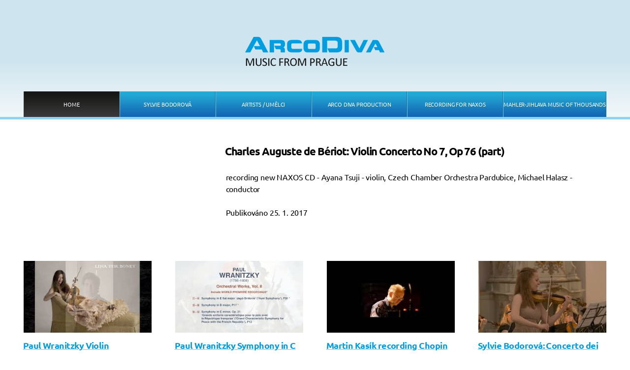

--- FILE ---
content_type: text/html;charset=UTF-8
request_url: https://www.arcodistream.cz/?v=bUAHnPsc98I
body_size: 8885
content:
<!DOCTYPE html><html lang="cs">
	<head>
	   <meta charset="utf-8">
	   <title>Arcodistream</title>
	   <meta name="description" content="ARCODIVA Music from Prague">
	   <meta name="robots" content="all,index,follow">
	   <meta name="googlebot" content="snippet,archive">
	   <meta name="author" content="delame-weby.cz">
	   <meta name="viewport" content="width=device-width, initial-scale=1.0">
     <link rel="stylesheet" href="./arcodistream_cz/raster/raster2.css" type="text/css" media="screen, projection">
	   <link rel="stylesheet" href="./arcodistream_cz/styles/styles.css?1" type="text/css" media="screen, projection">
	   <!--[if lt IE 9]>
	   <script src="https://html5shiv.googlecode.com/svn/trunk/html5.js"></script>
	   <![endif]-->
	</head>
	<body>
		<header>
      <r-grid columns="1" columns-l="1" columns-s="1" class="center">
        <r-cell>
          <div id="logo"><a href="." title="Arcodistream"><strong>Arcodistream</strong></a></div>
        </r-cell>
      </r-grid>

      
            <r-grid id="menu" columns="6" columns-l="6" columns-s="1">
        <r-cell class="active"><a href="." title="Home">Home</a></r-cell>
                <r-cell><a href="./?p=PL0Our6keVXO_eEORnHoQwMD0RTbNmqEtz" title="Sylvie Bodorová">Sylvie Bodorová</a></r-cell>
                <r-cell><a href="./?p=PL0Our6keVXO9ZtQ8DainaC10_aZ8Id86P" title="Artists / Umělci">Artists / Umělci</a></r-cell>
                <r-cell><a href="./?p=PL0Our6keVXO-MA70PfqjUIjCE2jkX6DuZ" title="Arco Diva production">Arco Diva production</a></r-cell>
                <r-cell><a href="./?p=PL0Our6keVXO9h6Lp2Gmfm3uugVkAwEqru" title="Recording for NAXOS">Recording for NAXOS</a></r-cell>
                <r-cell><a href="./?p=PL0Our6keVXO85rlyOckaJpvBbF6hmz0kk" title="Mahler-Jihlava Music of Thousands">Mahler-Jihlava Music of Thousands</a></r-cell>
              </r-grid>
      		</header>
		<main>
    <article class="video" itemscope itemtype="http://schema.org/VideoObject">
      <r-grid columns="3" columns-s="1" columns-l="3" class="videos">
        <r-cell span="1">
  					<div class="video-container">
  						<object width="400" height="300" data="https://www.youtube-nocookie.com/v/bUAHnPsc98I" type="application/x-shockwave-flash">
  							<param name="src" value="https://www.youtube-nocookie.com/v/bUAHnPsc98I" />
  						</object>
  					</div>
        </r-cell>
        <r-cell span="2" span-s="1">
  					<div class="video-info">
  						<h1 itemprop="name">Charles Auguste de Bériot: Violin Concerto No 7, Op 76 (part)</h1>
  						<meta itemprop="thumbnailUrl" content="https://i.ytimg.com/vi/bUAHnPsc98I/mqdefault.jpg" />
  						<meta itemprop="embedURL" content="https://www.youtube-nocookie.com/v/bUAHnPsc98I" />
  						<p itemprop="description">recording new NAXOS CD - Ayana Tsuji - violin, Czech Chamber Orchestra Pardubice, Michael Halasz - conductor</p>
  						<div class="published">Publikováno 25. 1. 2017</div>
  					</div>
  				</article>
        </r-cell>
      </r-grid>
    </article>
				<r-grid columns="4" columns-s="1" columns-l="5" class="videos">
          <r-cell span="1">
  					<article class="video-thumb ">
  						<a href="./?v=cWLRa6t1F1s" title="Paul Wranitzky Violin Concertos">
  							<img src="https://i.ytimg.com/vi/cWLRa6t1F1s/mqdefault.jpg" alt="Paul Wranitzky Violin Concertos">
  							<h2>Paul Wranitzky Violin Concertos</h2>
  						</a>
  					</article>
          </r-cell>
          <r-cell span="1">
  					<article class="video-thumb ">
  						<a href="./?v=o31HkuoFelc" title="Paul Wranitzky Symphony in C minor, Op. 31, II. Movement (Excerpt)">
  							<img src="https://i.ytimg.com/vi/o31HkuoFelc/mqdefault.jpg" alt="Paul Wranitzky Symphony in C minor, Op. 31, II. Movement (Excerpt)">
  							<h2>Paul Wranitzky Symphony in C minor, Op. 31, II. Movement (Excerpt)</h2>
  						</a>
  					</article>
          </r-cell>
          <r-cell span="1">
  					<article class="video-thumb ">
  						<a href="./?v=h-uJAQsEAPA" title="Martin Kasík recording Chopin in Rudolfinum #music">
  							<img src="https://i.ytimg.com/vi/h-uJAQsEAPA/mqdefault.jpg" alt="Martin Kasík recording Chopin in Rudolfinum #music">
  							<h2>Martin Kasík recording Chopin in Rudolfinum #music</h2>
  						</a>
  					</article>
          </r-cell>
          <r-cell span="1">
  					<article class="video-thumb ">
  						<a href="./?v=IId13XVEvmQ" title="Sylvie Bodorová: Concerto dei Fiori">
  							<img src="https://i.ytimg.com/vi/IId13XVEvmQ/mqdefault.jpg" alt="Sylvie Bodorová: Concerto dei Fiori">
  							<h2>Sylvie Bodorová: Concerto dei Fiori</h2>
  						</a>
  					</article>
          </r-cell>
          <r-cell span="1">
  					<article class="video-thumb ">
  						<a href="./?v=XWGvpK1kypk" title="Julius FUČÍK (1872 - 1916), Elbtalgru3, Marsch, Op. 246">
  							<img src="https://i.ytimg.com/vi/XWGvpK1kypk/mqdefault.jpg" alt="Julius FUČÍK (1872 - 1916), Elbtalgru3, Marsch, Op. 246">
  							<h2>Julius FUČÍK (1872 - 1916), Elbtalgru3, Marsch, Op. 246</h2>
  						</a>
  					</article>
          </r-cell>
          <r-cell span="1">
  					<article class="video-thumb ">
  						<a href="./?v=AvH_8A5AK58" title="Anna Paulová and Jiří Lukeš - January 2024 short reportage from recording CD Musica Danzante">
  							<img src="https://i.ytimg.com/vi/AvH_8A5AK58/mqdefault.jpg" alt="Anna Paulová and Jiří Lukeš - January 2024 short reportage from recording CD Musica Danzante">
  							<h2>Anna Paulová and Jiří Lukeš - January 2024 short reportage from recording CD Musica Danzante</h2>
  						</a>
  					</article>
          </r-cell>
          <r-cell span="1">
  					<article class="video-thumb ">
  						<a href="./?v=9n6_wOY-Ggs" title="Franz Krommer (1759 - 1831):  Symphony No 1, IV  Rondo">
  							<img src="https://i.ytimg.com/vi/9n6_wOY-Ggs/mqdefault.jpg" alt="Franz Krommer (1759 - 1831):  Symphony No 1, IV  Rondo">
  							<h2>Franz Krommer (1759 - 1831):  Symphony No 1, IV  Rondo</h2>
  						</a>
  					</article>
          </r-cell>
          <r-cell span="1">
  					<article class="video-thumb ">
  						<a href="./?v=zq-MkSicqiA" title="Sylvie Bodorová, Mamo from the cycle Ama me, LIVE">
  							<img src="https://i.ytimg.com/vi/zq-MkSicqiA/mqdefault.jpg" alt="Sylvie Bodorová, Mamo from the cycle Ama me, LIVE">
  							<h2>Sylvie Bodorová, Mamo from the cycle Ama me, LIVE</h2>
  						</a>
  					</article>
          </r-cell>
          <r-cell span="1">
  					<article class="video-thumb ">
  						<a href="./?v=1MMInKjhpQM" title="Sylvie Bodorová Newborn Child from the cycle Ama me, LIVE">
  							<img src="https://i.ytimg.com/vi/1MMInKjhpQM/mqdefault.jpg" alt="Sylvie Bodorová Newborn Child from the cycle Ama me, LIVE">
  							<h2>Sylvie Bodorová Newborn Child from the cycle Ama me, LIVE</h2>
  						</a>
  					</article>
          </r-cell>
          <r-cell span="1">
  					<article class="video-thumb ">
  						<a href="./?v=VEcZh8SCV58" title="Franz Krommer (1759 - 1831), Symphony No 1, IV. Rondo">
  							<img src="https://i.ytimg.com/vi/VEcZh8SCV58/mqdefault.jpg" alt="Franz Krommer (1759 - 1831), Symphony No 1, IV. Rondo">
  							<h2>Franz Krommer (1759 - 1831), Symphony No 1, IV. Rondo</h2>
  						</a>
  					</article>
          </r-cell>
          <r-cell span="1">
  					<article class="video-thumb ">
  						<a href="./?v=tRTwQo_IuYw" title="Festival Mahler - Jihlava  Český chlapecký sbor  Boni Pueri, Julie Svěcená, Lucie Silkenová">
  							<img src="https://i.ytimg.com/vi/tRTwQo_IuYw/mqdefault.jpg" alt="Festival Mahler - Jihlava  Český chlapecký sbor  Boni Pueri, Julie Svěcená, Lucie Silkenová">
  							<h2>Festival Mahler - Jihlava  Český chlapecký sbor  Boni Pueri, Julie Svěcená, Lucie Silkenová</h2>
  						</a>
  					</article>
          </r-cell>
          <r-cell span="1">
  					<article class="video-thumb ">
  						<a href="./?v=fApx0xgp-xo" title="V. Novák - Two In Love/Moravian Slovak Suite, Janáček Philharmonic Ostrava, Marek Štilec - conductor">
  							<img src="https://i.ytimg.com/vi/fApx0xgp-xo/mqdefault.jpg" alt="V. Novák - Two In Love/Moravian Slovak Suite, Janáček Philharmonic Ostrava, Marek Štilec - conductor">
  							<h2>V. Novák - Two In Love/Moravian Slovak Suite, Janáček Philharmonic Ostrava, Marek Štilec - conductor</h2>
  						</a>
  					</article>
          </r-cell>
          <r-cell span="1">
  					<article class="video-thumb ">
  						<a href="./?v=7X8l7ajZkIA" title="V. Novák - Dymák, Janáček Philharmonic Ostrava, Marek Štilec - conductor">
  							<img src="https://i.ytimg.com/vi/7X8l7ajZkIA/mqdefault.jpg" alt="V. Novák - Dymák, Janáček Philharmonic Ostrava, Marek Štilec - conductor">
  							<h2>V. Novák - Dymák, Janáček Philharmonic Ostrava, Marek Štilec - conductor</h2>
  						</a>
  					</article>
          </r-cell>
          <r-cell span="1">
  					<article class="video-thumb ">
  						<a href="./?v=Ngsm1fQExsA" title="J.B. Foerster - Symphony No. 1, IV. mv., Janáček Philharmonic Ostrava, M. Štilec - conductor">
  							<img src="https://i.ytimg.com/vi/Ngsm1fQExsA/mqdefault.jpg" alt="J.B. Foerster - Symphony No. 1, IV. mv., Janáček Philharmonic Ostrava, M. Štilec - conductor">
  							<h2>J.B. Foerster - Symphony No. 1, IV. mv., Janáček Philharmonic Ostrava, M. Štilec - conductor</h2>
  						</a>
  					</article>
          </r-cell>
          <r-cell span="1">
  					<article class="video-thumb ">
  						<a href="./?v=C7t6cGH1oXE" title="V. Novák - De profundis for large orchestra and organ, Op. 67">
  							<img src="https://i.ytimg.com/vi/C7t6cGH1oXE/mqdefault.jpg" alt="V. Novák - De profundis for large orchestra and organ, Op. 67">
  							<h2>V. Novák - De profundis for large orchestra and organ, Op. 67</h2>
  						</a>
  					</article>
          </r-cell>
          <r-cell span="1">
  					<article class="video-thumb ">
  						<a href="./?v=7KfDnGWQVtc" title="Koncert v Pardubicích, 5.3.2021, Irvin Venyš, Komorní filharmonie Pardubice, Marek Štilec">
  							<img src="https://i.ytimg.com/vi/7KfDnGWQVtc/mqdefault.jpg" alt="Koncert v Pardubicích, 5.3.2021, Irvin Venyš, Komorní filharmonie Pardubice, Marek Štilec">
  							<h2>Koncert v Pardubicích, 5.3.2021, Irvin Venyš, Komorní filharmonie Pardubice, Marek Štilec</h2>
  						</a>
  					</article>
          </r-cell>
          <r-cell span="1">
  					<article class="video-thumb ">
  						<a href="./?v=ZXsQF6HCKCs" title="P. Wranitzky - Oboe Concert, III. Rondeau | V. Veverka - oboe, Wranitzky Kapelle, M. Štilec">
  							<img src="https://i.ytimg.com/vi/ZXsQF6HCKCs/mqdefault.jpg" alt="P. Wranitzky - Oboe Concert, III. Rondeau | V. Veverka - oboe, Wranitzky Kapelle, M. Štilec">
  							<h2>P. Wranitzky - Oboe Concert, III. Rondeau | V. Veverka - oboe, Wranitzky Kapelle, M. Štilec</h2>
  						</a>
  					</article>
          </r-cell>
          <r-cell span="1">
  					<article class="video-thumb ">
  						<a href="./?v=Oh77ZDCzC-I" title="Závěrečný koncert festivalu Mahler-Jihlava Hudba tisíců">
  							<img src="https://i.ytimg.com/vi/Oh77ZDCzC-I/mqdefault.jpg" alt="Závěrečný koncert festivalu Mahler-Jihlava Hudba tisíců">
  							<h2>Závěrečný koncert festivalu Mahler-Jihlava Hudba tisíců</h2>
  						</a>
  					</article>
          </r-cell>
          <r-cell span="1">
  					<article class="video-thumb ">
  						<a href="./?v=-j_GLLSkQNs" title="Happy birthday Gustav and Ludwig">
  							<img src="https://i.ytimg.com/vi/-j_GLLSkQNs/mqdefault.jpg" alt="Happy birthday Gustav and Ludwig">
  							<h2>Happy birthday Gustav and Ludwig</h2>
  						</a>
  					</article>
          </r-cell>
          <r-cell span="1">
  					<article class="video-thumb ">
  						<a href="./?v=FdlFyFNl7RE" title="Wranitzky Kapelle s Vilémem Veverkou">
  							<img src="https://i.ytimg.com/vi/FdlFyFNl7RE/mqdefault.jpg" alt="Wranitzky Kapelle s Vilémem Veverkou">
  							<h2>Wranitzky Kapelle s Vilémem Veverkou</h2>
  						</a>
  					</article>
          </r-cell>
          <r-cell span="1">
  					<article class="video-thumb ">
  						<a href="./?v=zK6hKBBNowM" title="Dobrá rada drahá - 2. premiéra 26. 6. 2019">
  							<img src="https://i.ytimg.com/vi/zK6hKBBNowM/mqdefault.jpg" alt="Dobrá rada drahá - 2. premiéra 26. 6. 2019">
  							<h2>Dobrá rada drahá - 2. premiéra 26. 6. 2019</h2>
  						</a>
  					</article>
          </r-cell>
          <r-cell span="1">
  					<article class="video-thumb ">
  						<a href="./?v=snRz1DMRI04" title="Sylvie Bodorová, Bern Concerto "Silberwolke", Koncert pro housle, violu a smyčce">
  							<img src="https://i.ytimg.com/vi/snRz1DMRI04/mqdefault.jpg" alt="Sylvie Bodorová, Bern Concerto "Silberwolke", Koncert pro housle, violu a smyčce">
  							<h2>Sylvie Bodorová, Bern Concerto "Silberwolke", Koncert pro housle, violu a smyčce</h2>
  						</a>
  					</article>
          </r-cell>
          <r-cell span="1">
  					<article class="video-thumb ">
  						<a href="./?v=EBTkoeg6C3Y" title="Wranitzky Kapelle v Klášteře Nová říše">
  							<img src="https://i.ytimg.com/vi/EBTkoeg6C3Y/mqdefault.jpg" alt="Wranitzky Kapelle v Klášteře Nová říše">
  							<h2>Wranitzky Kapelle v Klášteře Nová říše</h2>
  						</a>
  					</article>
          </r-cell>
          <r-cell span="1">
  					<article class="video-thumb ">
  						<a href="./?v=bo5_1u3jPsQ" title="Pavel SPORCL - J.Suk, Raduz and Mahulena">
  							<img src="https://i.ytimg.com/vi/bo5_1u3jPsQ/mqdefault.jpg" alt="Pavel SPORCL - J.Suk, Raduz and Mahulena">
  							<h2>Pavel SPORCL - J.Suk, Raduz and Mahulena</h2>
  						</a>
  					</article>
          </r-cell>
          <r-cell span="1">
  					<article class="video-thumb ">
  						<a href="./?v=eEv85kCQUZY" title="D. Cimarosa Ouverture to Il padre alla moda">
  							<img src="https://i.ytimg.com/vi/eEv85kCQUZY/mqdefault.jpg" alt="D. Cimarosa Ouverture to Il padre alla moda">
  							<h2>D. Cimarosa Ouverture to Il padre alla moda</h2>
  						</a>
  					</article>
          </r-cell>
          <r-cell span="1">
  					<article class="video-thumb ">
  						<a href="./?v=smx24ObmHLU" title="Domenico Cimarosa Overture to " Il Maestro di Cappela "">
  							<img src="https://i.ytimg.com/vi/smx24ObmHLU/mqdefault.jpg" alt="Domenico Cimarosa Overture to " Il Maestro di Cappela "">
  							<h2>Domenico Cimarosa Overture to " Il Maestro di Cappela "</h2>
  						</a>
  					</article>
          </r-cell>
          <r-cell span="1">
  					<article class="video-thumb ">
  						<a href="./?v=lbzWo3rD_uE" title="Píseň Česká- Mahler Jihlava-Marek Štilec Bohemian Classical Music">
  							<img src="https://i.ytimg.com/vi/lbzWo3rD_uE/mqdefault.jpg" alt="Píseň Česká- Mahler Jihlava-Marek Štilec Bohemian Classical Music">
  							<h2>Píseň Česká- Mahler Jihlava-Marek Štilec Bohemian Classical Music</h2>
  						</a>
  					</article>
          </r-cell>
          <r-cell span="1">
  					<article class="video-thumb ">
  						<a href="./?v=GMG-pu1Cv2w" title="Tomaso Albinoni  Concerto for Trumpet, Strings and Basso continuo in D major">
  							<img src="https://i.ytimg.com/vi/GMG-pu1Cv2w/mqdefault.jpg" alt="Tomaso Albinoni  Concerto for Trumpet, Strings and Basso continuo in D major">
  							<h2>Tomaso Albinoni  Concerto for Trumpet, Strings and Basso continuo in D major</h2>
  						</a>
  					</article>
          </r-cell>
          <r-cell span="1">
  					<article class="video-thumb ">
  						<a href="./?v=7QvhXDec3rc" title="Alma Mahler ( H.Heine) Ich wandle unter Blumen (arr.S. Storm)">
  							<img src="https://i.ytimg.com/vi/7QvhXDec3rc/mqdefault.jpg" alt="Alma Mahler ( H.Heine) Ich wandle unter Blumen (arr.S. Storm)">
  							<h2>Alma Mahler ( H.Heine) Ich wandle unter Blumen (arr.S. Storm)</h2>
  						</a>
  					</article>
          </r-cell>
          <r-cell span="1">
  					<article class="video-thumb ">
  						<a href="./?v=TKg58V4hfGo" title="J. B. Foerster Smyčcový kvartet č. 4, op. 182 (1. věta)">
  							<img src="https://i.ytimg.com/vi/TKg58V4hfGo/mqdefault.jpg" alt="J. B. Foerster Smyčcový kvartet č. 4, op. 182 (1. věta)">
  							<h2>J. B. Foerster Smyčcový kvartet č. 4, op. 182 (1. věta)</h2>
  						</a>
  					</article>
          </r-cell>
          <r-cell span="1">
  					<article class="video-thumb ">
  						<a href="./?v=jtmNrVRKZbY" title="Thomas Hampson - The Music of Thousands in Jihlava">
  							<img src="https://i.ytimg.com/vi/jtmNrVRKZbY/mqdefault.jpg" alt="Thomas Hampson - The Music of Thousands in Jihlava">
  							<h2>Thomas Hampson - The Music of Thousands in Jihlava</h2>
  						</a>
  					</article>
          </r-cell>
          <r-cell span="1">
  					<article class="video-thumb ">
  						<a href="./?v=hxgBIkgrxVw" title="Pozvání ze zámku v  Mannheimu">
  							<img src="https://i.ytimg.com/vi/hxgBIkgrxVw/mqdefault.jpg" alt="Pozvání ze zámku v  Mannheimu">
  							<h2>Pozvání ze zámku v  Mannheimu</h2>
  						</a>
  					</article>
          </r-cell>
          <r-cell span="1">
  					<article class="video-thumb ">
  						<a href="./?v=YVte72ugB44" title="Saverio Mercandante: Concerto per flauto solo con accompagnamento d´orchestra ( Coda, Allegro)">
  							<img src="https://i.ytimg.com/vi/YVte72ugB44/mqdefault.jpg" alt="Saverio Mercandante: Concerto per flauto solo con accompagnamento d´orchestra ( Coda, Allegro)">
  							<h2>Saverio Mercandante: Concerto per flauto solo con accompagnamento d´orchestra ( Coda, Allegro)</h2>
  						</a>
  					</article>
          </r-cell>
          <r-cell span="1">
  					<article class="video-thumb ">
  						<a href="./?v=EEBhM17dwkQ" title="LEOPOLD KOŽELUH, CANTATE SEINER K. K. MAJESTÄT LEOPOLD DEM II GEWIDMET">
  							<img src="https://i.ytimg.com/vi/EEBhM17dwkQ/mqdefault.jpg" alt="LEOPOLD KOŽELUH, CANTATE SEINER K. K. MAJESTÄT LEOPOLD DEM II GEWIDMET">
  							<h2>LEOPOLD KOŽELUH, CANTATE SEINER K. K. MAJESTÄT LEOPOLD DEM II GEWIDMET</h2>
  						</a>
  					</article>
          </r-cell>
          <r-cell span="1">
  					<article class="video-thumb ">
  						<a href="./?v=FFCVdbWStzE" title="Cesta poutníka - ukázka z pořadu">
  							<img src="https://i.ytimg.com/vi/FFCVdbWStzE/mqdefault.jpg" alt="Cesta poutníka - ukázka z pořadu">
  							<h2>Cesta poutníka - ukázka z pořadu</h2>
  						</a>
  					</article>
          </r-cell>
          <r-cell span="1">
  					<article class="video-thumb ">
  						<a href="./?v=ckzwAy2k4og" title="Antonín Dvořák  Hostina">
  							<img src="https://i.ytimg.com/vi/ckzwAy2k4og/mqdefault.jpg" alt="Antonín Dvořák  Hostina">
  							<h2>Antonín Dvořák  Hostina</h2>
  						</a>
  					</article>
          </r-cell>
          <r-cell span="1">
  					<article class="video-thumb ">
  						<a href="./?v=6Pg42m4E4ao" title="Schola Gregoriana Pragensis">
  							<img src="https://i.ytimg.com/vi/6Pg42m4E4ao/mqdefault.jpg" alt="Schola Gregoriana Pragensis">
  							<h2>Schola Gregoriana Pragensis</h2>
  						</a>
  					</article>
          </r-cell>
          <r-cell span="1">
  					<article class="video-thumb ">
  						<a href="./?v=pW-8CPmFOAs" title="Barocco sempre giovane">
  							<img src="https://i.ytimg.com/vi/pW-8CPmFOAs/mqdefault.jpg" alt="Barocco sempre giovane">
  							<h2>Barocco sempre giovane</h2>
  						</a>
  					</article>
          </r-cell>
          <r-cell span="1">
  					<article class="video-thumb ">
  						<a href="./?v=lA88fbdMKC0" title="Gustav Mahler Symphony No. 1 (final part)">
  							<img src="https://i.ytimg.com/vi/lA88fbdMKC0/mqdefault.jpg" alt="Gustav Mahler Symphony No. 1 (final part)">
  							<h2>Gustav Mahler Symphony No. 1 (final part)</h2>
  						</a>
  					</article>
          </r-cell>
          <r-cell span="1">
  					<article class="video-thumb ">
  						<a href="./?v=Y7tf-XIaDTI" title="Birthplace of Gustav Mahler">
  							<img src="https://i.ytimg.com/vi/Y7tf-XIaDTI/mqdefault.jpg" alt="Birthplace of Gustav Mahler">
  							<h2>Birthplace of Gustav Mahler</h2>
  						</a>
  					</article>
          </r-cell>
          <r-cell span="1">
  					<article class="video-thumb ">
  						<a href="./?v=D_CFCOKBrJY" title="Hudba tisíců květen 2016">
  							<img src="https://i.ytimg.com/vi/D_CFCOKBrJY/mqdefault.jpg" alt="Hudba tisíců květen 2016">
  							<h2>Hudba tisíců květen 2016</h2>
  						</a>
  					</article>
          </r-cell>
          <r-cell span="1">
  					<article class="video-thumb ">
  						<a href="./?v=Ftl_61FEVMg" title="Pyotr Il´yich Tchaikovsky : Songs">
  							<img src="https://i.ytimg.com/vi/Ftl_61FEVMg/mqdefault.jpg" alt="Pyotr Il´yich Tchaikovsky : Songs">
  							<h2>Pyotr Il´yich Tchaikovsky : Songs</h2>
  						</a>
  					</article>
          </r-cell>
          <r-cell span="1">
  					<article class="video-thumb ">
  						<a href="./?v=hDNTGN3IU40" title="Leopold Koželuh Sinfonia in D">
  							<img src="https://i.ytimg.com/vi/hDNTGN3IU40/mqdefault.jpg" alt="Leopold Koželuh Sinfonia in D">
  							<h2>Leopold Koželuh Sinfonia in D</h2>
  						</a>
  					</article>
          </r-cell>
          <r-cell span="1">
  					<article class="video-thumb ">
  						<a href="./?v=w1lO84KnRCI" title="Za tichú Moravú">
  							<img src="https://i.ytimg.com/vi/w1lO84KnRCI/mqdefault.jpg" alt="Za tichú Moravú">
  							<h2>Za tichú Moravú</h2>
  						</a>
  					</article>
          </r-cell>
          <r-cell span="1">
  					<article class="video-thumb ">
  						<a href="./?v=oxIg8EqNScQ" title="Domenico Cimarosa: Overture to Atene edificata">
  							<img src="https://i.ytimg.com/vi/oxIg8EqNScQ/mqdefault.jpg" alt="Domenico Cimarosa: Overture to Atene edificata">
  							<h2>Domenico Cimarosa: Overture to Atene edificata</h2>
  						</a>
  					</article>
          </r-cell>
          <r-cell span="1">
  					<article class="video-thumb ">
  						<a href="./?v=hz05X3EfdRM" title="Prague Chamber Orchestra, Marek Stilec  conductor">
  							<img src="https://i.ytimg.com/vi/hz05X3EfdRM/mqdefault.jpg" alt="Prague Chamber Orchestra, Marek Stilec  conductor">
  							<h2>Prague Chamber Orchestra, Marek Stilec  conductor</h2>
  						</a>
  					</article>
          </r-cell>
          <r-cell span="1">
  					<article class="video-thumb ">
  						<a href="./?v=2pf_NYVMnB4" title="Zdeněk Fibich Zmírá háj (úprava Poem)">
  							<img src="https://i.ytimg.com/vi/2pf_NYVMnB4/mqdefault.jpg" alt="Zdeněk Fibich Zmírá háj (úprava Poem)">
  							<h2>Zdeněk Fibich Zmírá háj (úprava Poem)</h2>
  						</a>
  					</article>
          </r-cell>
          <r-cell span="1">
  					<article class="video-thumb ">
  						<a href="./?v=BooCuz0Jg38" title="Hudební nastudování Živého obrazu">
  							<img src="https://i.ytimg.com/vi/BooCuz0Jg38/mqdefault.jpg" alt="Hudební nastudování Živého obrazu">
  							<h2>Hudební nastudování Živého obrazu</h2>
  						</a>
  					</article>
          </r-cell>
          <r-cell span="1">
  					<article class="video-thumb ">
  						<a href="./?v=Tt7DdFfcH0o" title="Sbor chrámu sv  Cyrila a Metoděje v Praze 27. května na festivalu Mahler-Jihlava">
  							<img src="https://i.ytimg.com/vi/Tt7DdFfcH0o/mqdefault.jpg" alt="Sbor chrámu sv  Cyrila a Metoděje v Praze 27. května na festivalu Mahler-Jihlava">
  							<h2>Sbor chrámu sv  Cyrila a Metoděje v Praze 27. května na festivalu Mahler-Jihlava</h2>
  						</a>
  					</article>
          </r-cell>
          <r-cell span="1">
  					<article class="video-thumb ">
  						<a href="./?v=4RLojctaBO0" title="Shadow Quartet Zahrádka">
  							<img src="https://i.ytimg.com/vi/4RLojctaBO0/mqdefault.jpg" alt="Shadow Quartet Zahrádka">
  							<h2>Shadow Quartet Zahrádka</h2>
  						</a>
  					</article>
          </r-cell>
          <r-cell span="1">
  					<article class="video-thumb ">
  						<a href="./?v=-b7ixSoPeAQ" title="Aram Khachaturian  Sabre dance">
  							<img src="https://i.ytimg.com/vi/-b7ixSoPeAQ/mqdefault.jpg" alt="Aram Khachaturian  Sabre dance">
  							<h2>Aram Khachaturian  Sabre dance</h2>
  						</a>
  					</article>
          </r-cell>
          <r-cell span="1">
  					<article class="video-thumb ">
  						<a href="./?v=y0ers5cttSY" title="Bedřich Smetana  Blaník (part)">
  							<img src="https://i.ytimg.com/vi/y0ers5cttSY/mqdefault.jpg" alt="Bedřich Smetana  Blaník (part)">
  							<h2>Bedřich Smetana  Blaník (part)</h2>
  						</a>
  					</article>
          </r-cell>
          <r-cell span="1">
  					<article class="video-thumb ">
  						<a href="./?v=DpI7qOlAquE" title="Bedřich Smetana Šárka (část)">
  							<img src="https://i.ytimg.com/vi/DpI7qOlAquE/mqdefault.jpg" alt="Bedřich Smetana Šárka (část)">
  							<h2>Bedřich Smetana Šárka (část)</h2>
  						</a>
  					</article>
          </r-cell>
          <r-cell span="1">
  					<article class="video-thumb ">
  						<a href="./?v=W5OH6sptMA0" title="Po premiéře 14.  května 2015">
  							<img src="https://i.ytimg.com/vi/W5OH6sptMA0/mqdefault.jpg" alt="Po premiéře 14.  května 2015">
  							<h2>Po premiéře 14.  května 2015</h2>
  						</a>
  					</article>
          </r-cell>
          <r-cell span="1">
  					<article class="video-thumb ">
  						<a href="./?v=4D0dMpCeyj4" title="Živý obraz Jan Ámos Komenský opouští Jihlavu - hudba Z.Fibich">
  							<img src="https://i.ytimg.com/vi/4D0dMpCeyj4/mqdefault.jpg" alt="Živý obraz Jan Ámos Komenský opouští Jihlavu - hudba Z.Fibich">
  							<h2>Živý obraz Jan Ámos Komenský opouští Jihlavu - hudba Z.Fibich</h2>
  						</a>
  					</article>
          </r-cell>
          <r-cell span="1">
  					<article class="video-thumb ">
  						<a href="./?v=OryZOIPvV24" title="Upoutávka festival 2015">
  							<img src="https://i.ytimg.com/vi/OryZOIPvV24/mqdefault.jpg" alt="Upoutávka festival 2015">
  							<h2>Upoutávka festival 2015</h2>
  						</a>
  					</article>
          </r-cell>
          <r-cell span="1">
  					<article class="video-thumb ">
  						<a href="./?v=ynsTxr8EopA" title="Mahler Jihlava 2015">
  							<img src="https://i.ytimg.com/vi/ynsTxr8EopA/mqdefault.jpg" alt="Mahler Jihlava 2015">
  							<h2>Mahler Jihlava 2015</h2>
  						</a>
  					</article>
          </r-cell>
          <r-cell span="1">
  					<article class="video-thumb ">
  						<a href="./?v=jOLyPMLoGsg" title="Kateřina z Redernu - rozhovory, postřehy, ohlasy">
  							<img src="https://i.ytimg.com/vi/jOLyPMLoGsg/mqdefault.jpg" alt="Kateřina z Redernu - rozhovory, postřehy, ohlasy">
  							<h2>Kateřina z Redernu - rozhovory, postřehy, ohlasy</h2>
  						</a>
  					</article>
          </r-cell>
          <r-cell span="1">
  					<article class="video-thumb ">
  						<a href="./?v=PuG-MAKwZ4g" title="Michael Haydn: Symphony in C major, No 19 3rd movement (part)">
  							<img src="https://i.ytimg.com/vi/PuG-MAKwZ4g/mqdefault.jpg" alt="Michael Haydn: Symphony in C major, No 19 3rd movement (part)">
  							<h2>Michael Haydn: Symphony in C major, No 19 3rd movement (part)</h2>
  						</a>
  					</article>
          </r-cell>
          <r-cell span="1">
  					<article class="video-thumb ">
  						<a href="./?v=_uodeXdpWPw" title="Sylvie Bodorová Legenda o Kateřině z Redernu /Luboš Skala">
  							<img src="https://i.ytimg.com/vi/_uodeXdpWPw/mqdefault.jpg" alt="Sylvie Bodorová Legenda o Kateřině z Redernu /Luboš Skala">
  							<h2>Sylvie Bodorová Legenda o Kateřině z Redernu /Luboš Skala</h2>
  						</a>
  					</article>
          </r-cell>
          <r-cell span="1">
  					<article class="video-thumb ">
  						<a href="./?v=JjEHMlAwRGI" title="Lucie Silkenová, Markéta Janoušková, Miroslav Sekera, Ondřej Kepka">
  							<img src="https://i.ytimg.com/vi/JjEHMlAwRGI/mqdefault.jpg" alt="Lucie Silkenová, Markéta Janoušková, Miroslav Sekera, Ondřej Kepka">
  							<h2>Lucie Silkenová, Markéta Janoušková, Miroslav Sekera, Ondřej Kepka</h2>
  						</a>
  					</article>
          </r-cell>
          <r-cell span="1">
  					<article class="video-thumb ">
  						<a href="./?v=bjKA8hQvHgs" title="S.Bodorová: Legenda o Kateřině z Redernu, Lucie Kašpárková - Kateřina,">
  							<img src="https://i.ytimg.com/vi/bjKA8hQvHgs/mqdefault.jpg" alt="S.Bodorová: Legenda o Kateřině z Redernu, Lucie Kašpárková - Kateřina,">
  							<h2>S.Bodorová: Legenda o Kateřině z Redernu, Lucie Kašpárková - Kateřina,</h2>
  						</a>
  					</article>
          </r-cell>
          <r-cell span="1">
  					<article class="video-thumb ">
  						<a href="./?v=S3rLzx7a01s" title="Sylvie Bodorová / Legenda o Kateřině z Redernu">
  							<img src="https://i.ytimg.com/vi/S3rLzx7a01s/mqdefault.jpg" alt="Sylvie Bodorová / Legenda o Kateřině z Redernu">
  							<h2>Sylvie Bodorová / Legenda o Kateřině z Redernu</h2>
  						</a>
  					</article>
          </r-cell>
          <r-cell span="1">
  					<article class="video-thumb ">
  						<a href="./?v=t75pTVlUfgA" title="Thomas Hampson - Litomyšl 4th July 2012">
  							<img src="https://i.ytimg.com/vi/t75pTVlUfgA/mqdefault.jpg" alt="Thomas Hampson - Litomyšl 4th July 2012">
  							<h2>Thomas Hampson - Litomyšl 4th July 2012</h2>
  						</a>
  					</article>
          </r-cell>
          <r-cell span="1">
  					<article class="video-thumb ">
  						<a href="./?v=A-LIvhjK-LM" title="T. Hampson, Prague Symphony Orchestra, Ch.Zimmerman S.Bodorova Lingua Angelorum">
  							<img src="https://i.ytimg.com/vi/A-LIvhjK-LM/mqdefault.jpg" alt="T. Hampson, Prague Symphony Orchestra, Ch.Zimmerman S.Bodorova Lingua Angelorum">
  							<h2>T. Hampson, Prague Symphony Orchestra, Ch.Zimmerman S.Bodorova Lingua Angelorum</h2>
  						</a>
  					</article>
          </r-cell>
          <r-cell span="1">
  					<article class="video-thumb ">
  						<a href="./?v=UdrCQ92biiA" title="Sylvie Bodorova:  Symphony No. 1">
  							<img src="https://i.ytimg.com/vi/UdrCQ92biiA/mqdefault.jpg" alt="Sylvie Bodorova:  Symphony No. 1">
  							<h2>Sylvie Bodorova:  Symphony No. 1</h2>
  						</a>
  					</article>
          </r-cell>
          <r-cell span="1">
  					<article class="video-thumb ">
  						<a href="./?v=HpDprbxzMSk" title="Arvo Pärt Magnificat">
  							<img src="https://i.ytimg.com/vi/HpDprbxzMSk/mqdefault.jpg" alt="Arvo Pärt Magnificat">
  							<h2>Arvo Pärt Magnificat</h2>
  						</a>
  					</article>
          </r-cell>
          <r-cell span="1">
  					<article class="video-thumb ">
  						<a href="./?v=WXACIGzDzWE" title="Kaliště 26. května 2012">
  							<img src="https://i.ytimg.com/vi/WXACIGzDzWE/mqdefault.jpg" alt="Kaliště 26. května 2012">
  							<h2>Kaliště 26. května 2012</h2>
  						</a>
  					</article>
          </r-cell>
          <r-cell span="1">
  					<article class="video-thumb ">
  						<a href="./?v=4SfJ2BcjONc" title="Festival Mahler- Jihlava 2012  koncert 22.5.2012">
  							<img src="https://i.ytimg.com/vi/4SfJ2BcjONc/mqdefault.jpg" alt="Festival Mahler- Jihlava 2012  koncert 22.5.2012">
  							<h2>Festival Mahler- Jihlava 2012  koncert 22.5.2012</h2>
  						</a>
  					</article>
          </r-cell>
          <r-cell span="1">
  					<article class="video-thumb ">
  						<a href="./?v=A_HW6PPvkUk" title="Orchestr Tutti při ZUŠ Jihlava  Jan Nosek - dirigent">
  							<img src="https://i.ytimg.com/vi/A_HW6PPvkUk/mqdefault.jpg" alt="Orchestr Tutti při ZUŠ Jihlava  Jan Nosek - dirigent">
  							<h2>Orchestr Tutti při ZUŠ Jihlava  Jan Nosek - dirigent</h2>
  						</a>
  					</article>
          </r-cell>
          <r-cell span="1">
  					<article class="video-thumb ">
  						<a href="./?v=AtUbPW_SyAQ" title="Zahájení festivalu Mahler-Jihlava 2012">
  							<img src="https://i.ytimg.com/vi/AtUbPW_SyAQ/mqdefault.jpg" alt="Zahájení festivalu Mahler-Jihlava 2012">
  							<h2>Zahájení festivalu Mahler-Jihlava 2012</h2>
  						</a>
  					</article>
          </r-cell>
          <r-cell span="1">
  					<article class="video-thumb ">
  						<a href="./?v=Rk7spkHvgpU" title="P.I.Čajkovskij  Předehra 1812">
  							<img src="https://i.ytimg.com/vi/Rk7spkHvgpU/mqdefault.jpg" alt="P.I.Čajkovskij  Předehra 1812">
  							<h2>P.I.Čajkovskij  Předehra 1812</h2>
  						</a>
  					</article>
          </r-cell>
          <r-cell span="1">
  					<article class="video-thumb ">
  						<a href="./?v=uEYOFUuXnpk" title="Pozvánka na festival Hudba tisíců Mahler-Jihlava 2012">
  							<img src="https://i.ytimg.com/vi/uEYOFUuXnpk/mqdefault.jpg" alt="Pozvánka na festival Hudba tisíců Mahler-Jihlava 2012">
  							<h2>Pozvánka na festival Hudba tisíců Mahler-Jihlava 2012</h2>
  						</a>
  					</article>
          </r-cell>
          <r-cell span="1">
  					<article class="video-thumb ">
  						<a href="./?v=zaLE2YtaTOI" title="Andrea Kalivodová-Ladislava Vondráčková křest CD">
  							<img src="https://i.ytimg.com/vi/zaLE2YtaTOI/mqdefault.jpg" alt="Andrea Kalivodová-Ladislava Vondráčková křest CD">
  							<h2>Andrea Kalivodová-Ladislava Vondráčková křest CD</h2>
  						</a>
  					</article>
          </r-cell>
          <r-cell span="1">
  					<article class="video-thumb ">
  						<a href="./?v=JgV69LoD0Ig" title="Irvin Venyš + Epoque Quartet recording new CD IrvinEpoque">
  							<img src="https://i.ytimg.com/vi/JgV69LoD0Ig/mqdefault.jpg" alt="Irvin Venyš + Epoque Quartet recording new CD IrvinEpoque">
  							<h2>Irvin Venyš + Epoque Quartet recording new CD IrvinEpoque</h2>
  						</a>
  					</article>
          </r-cell>
          <r-cell span="1">
  					<article class="video-thumb ">
  						<a href="./?v=Mvo4eZrK7GE" title="Křest CD R.Strauss/S.Bodorová">
  							<img src="https://i.ytimg.com/vi/Mvo4eZrK7GE/mqdefault.jpg" alt="Křest CD R.Strauss/S.Bodorová">
  							<h2>Křest CD R.Strauss/S.Bodorová</h2>
  						</a>
  					</article>
          </r-cell>
          <r-cell span="1">
  					<article class="video-thumb ">
  						<a href="./?v=xe6RI_kH4e0" title="LUCIE SILKENOVÁ / Richard Strauss - Four Last Songs, Im Abendrot">
  							<img src="https://i.ytimg.com/vi/xe6RI_kH4e0/mqdefault.jpg" alt="LUCIE SILKENOVÁ / Richard Strauss - Four Last Songs, Im Abendrot">
  							<h2>LUCIE SILKENOVÁ / Richard Strauss - Four Last Songs, Im Abendrot</h2>
  						</a>
  					</article>
          </r-cell>
          <r-cell span="1">
  					<article class="video-thumb ">
  						<a href="./?v=sZlp4z-RNPM" title="Chroboková Kateřina / J.S.Bach Dorische Toccata BWV 538">
  							<img src="https://i.ytimg.com/vi/sZlp4z-RNPM/mqdefault.jpg" alt="Chroboková Kateřina / J.S.Bach Dorische Toccata BWV 538">
  							<h2>Chroboková Kateřina / J.S.Bach Dorische Toccata BWV 538</h2>
  						</a>
  					</article>
          </r-cell>
          <r-cell span="1">
  					<article class="video-thumb ">
  						<a href="./?v=8vR3RIeuzTE" title="Rossini night">
  							<img src="https://i.ytimg.com/vi/8vR3RIeuzTE/mqdefault.jpg" alt="Rossini night">
  							<h2>Rossini night</h2>
  						</a>
  					</article>
          </r-cell>
          <r-cell span="1">
  					<article class="video-thumb ">
  						<a href="./?v=EaoQidrnwR4" title="Benjamin Britten The Young Persons Guide to the Orchestra /parts/">
  							<img src="https://i.ytimg.com/vi/EaoQidrnwR4/mqdefault.jpg" alt="Benjamin Britten The Young Persons Guide to the Orchestra /parts/">
  							<h2>Benjamin Britten The Young Persons Guide to the Orchestra /parts/</h2>
  						</a>
  					</article>
          </r-cell>
          <r-cell span="1">
  					<article class="video-thumb ">
  						<a href="./?v=t5f-O_XrHBw" title="Thomas Hampson - rehearsal Smetana´s Litomyšl Festival">
  							<img src="https://i.ytimg.com/vi/t5f-O_XrHBw/mqdefault.jpg" alt="Thomas Hampson - rehearsal Smetana´s Litomyšl Festival">
  							<h2>Thomas Hampson - rehearsal Smetana´s Litomyšl Festival</h2>
  						</a>
  					</article>
          </r-cell>
          <r-cell span="1">
  					<article class="video-thumb ">
  						<a href="./?v=4VppHcuQ6FQ" title="Andrea Kalivodová portrét">
  							<img src="https://i.ytimg.com/vi/4VppHcuQ6FQ/mqdefault.jpg" alt="Andrea Kalivodová portrét">
  							<h2>Andrea Kalivodová portrét</h2>
  						</a>
  					</article>
          </r-cell>
          <r-cell span="1">
  					<article class="video-thumb ">
  						<a href="./?v=vVbdLS5gyZ0" title="Poulenc: Stabat Mater  /part/">
  							<img src="https://i.ytimg.com/vi/vVbdLS5gyZ0/mqdefault.jpg" alt="Poulenc: Stabat Mater  /part/">
  							<h2>Poulenc: Stabat Mater  /part/</h2>
  						</a>
  					</article>
          </r-cell>
          <r-cell span="1">
  					<article class="video-thumb ">
  						<a href="./?v=kClbrISnl2M" title="Kateřina Englichová - harp">
  							<img src="https://i.ytimg.com/vi/kClbrISnl2M/mqdefault.jpg" alt="Kateřina Englichová - harp">
  							<h2>Kateřina Englichová - harp</h2>
  						</a>
  					</article>
          </r-cell>
          <r-cell span="1">
  					<article class="video-thumb ">
  						<a href="./?v=6ftk600WP3g" title="Adresát Milena Jesenská ....">
  							<img src="https://i.ytimg.com/vi/6ftk600WP3g/mqdefault.jpg" alt="Adresát Milena Jesenská ....">
  							<h2>Adresát Milena Jesenská ....</h2>
  						</a>
  					</article>
          </r-cell>
          <r-cell span="1">
  					<article class="video-thumb ">
  						<a href="./?v=4q6XdbzDQLQ" title="Kopie videa Vanessa Mae in Prague">
  							<img src="https://i.ytimg.com/vi/4q6XdbzDQLQ/mqdefault.jpg" alt="Kopie videa Vanessa Mae in Prague">
  							<h2>Kopie videa Vanessa Mae in Prague</h2>
  						</a>
  					</article>
          </r-cell>
          <r-cell span="1">
  					<article class="video-thumb ">
  						<a href="./?v=BCwkHv3SUDs" title="Zdeněk Fibich, Othello - symphonic poem">
  							<img src="https://i.ytimg.com/vi/BCwkHv3SUDs/mqdefault.jpg" alt="Zdeněk Fibich, Othello - symphonic poem">
  							<h2>Zdeněk Fibich, Othello - symphonic poem</h2>
  						</a>
  					</article>
          </r-cell>
          <r-cell span="1">
  					<article class="video-thumb ">
  						<a href="./?v=egNvaAQzv-E" title="New recording for NAXOS">
  							<img src="https://i.ytimg.com/vi/egNvaAQzv-E/mqdefault.jpg" alt="New recording for NAXOS">
  							<h2>New recording for NAXOS</h2>
  						</a>
  					</article>
          </r-cell>
          <r-cell span="1">
  					<article class="video-thumb ">
  						<a href="./?v=j_OoMqImqBY" title="Zdeněk Fibich: Hudba k živému obrazu při oslavě 300. narozenin J. A. Komenského">
  							<img src="https://i.ytimg.com/vi/j_OoMqImqBY/mqdefault.jpg" alt="Zdeněk Fibich: Hudba k živému obrazu při oslavě 300. narozenin J. A. Komenského">
  							<h2>Zdeněk Fibich: Hudba k živému obrazu při oslavě 300. narozenin J. A. Komenského</h2>
  						</a>
  					</article>
          </r-cell>
          <r-cell span="1">
  					<article class="video-thumb ">
  						<a href="./?v=Tsfx_wQbVMw" title="Petr Eben  Cestami lásky  Andrea Kalivodová zpěv Ladislava Vondráčková klavír">
  							<img src="https://i.ytimg.com/vi/Tsfx_wQbVMw/mqdefault.jpg" alt="Petr Eben  Cestami lásky  Andrea Kalivodová zpěv Ladislava Vondráčková klavír">
  							<h2>Petr Eben  Cestami lásky  Andrea Kalivodová zpěv Ladislava Vondráčková klavír</h2>
  						</a>
  					</article>
          </r-cell>
          <r-cell span="1">
  					<article class="video-thumb ">
  						<a href="./?v=VX--MlmDlKE" title="Dana Vlachová, Petr Nouzovský">
  							<img src="https://i.ytimg.com/vi/VX--MlmDlKE/mqdefault.jpg" alt="Dana Vlachová, Petr Nouzovský">
  							<h2>Dana Vlachová, Petr Nouzovský</h2>
  						</a>
  					</article>
          </r-cell>
          <r-cell span="1">
  					<article class="video-thumb ">
  						<a href="./?v=QlwEMFdC-0I" title="Tchaikovsky Pyotr Ilyich, Variations on a Rococo Theme for Cello and Orchestra, Op. 33">
  							<img src="https://i.ytimg.com/vi/QlwEMFdC-0I/mqdefault.jpg" alt="Tchaikovsky Pyotr Ilyich, Variations on a Rococo Theme for Cello and Orchestra, Op. 33">
  							<h2>Tchaikovsky Pyotr Ilyich, Variations on a Rococo Theme for Cello and Orchestra, Op. 33</h2>
  						</a>
  					</article>
          </r-cell>
          <r-cell span="1">
  					<article class="video-thumb ">
  						<a href="./?v=utr45MTTfzc" title="Elegiac Stories Eben trio">
  							<img src="https://i.ytimg.com/vi/utr45MTTfzc/mqdefault.jpg" alt="Elegiac Stories Eben trio">
  							<h2>Elegiac Stories Eben trio</h2>
  						</a>
  					</article>
          </r-cell>
          <r-cell span="1">
  					<article class="video-thumb ">
  						<a href="./?v=CqN9PvTp92A" title="Irvin_Epoque  CrossOver">
  							<img src="https://i.ytimg.com/vi/CqN9PvTp92A/mqdefault.jpg" alt="Irvin_Epoque  CrossOver">
  							<h2>Irvin_Epoque  CrossOver</h2>
  						</a>
  					</article>
          </r-cell>
          <r-cell span="1">
  					<article class="video-thumb ">
  						<a href="./?v=F3TO95k9hkU" title="Písecká brána 4.4.2013">
  							<img src="https://i.ytimg.com/vi/F3TO95k9hkU/mqdefault.jpg" alt="Písecká brána 4.4.2013">
  							<h2>Písecká brána 4.4.2013</h2>
  						</a>
  					</article>
          </r-cell>
          <r-cell span="1">
  					<article class="video-thumb ">
  						<a href="./?v=mjIoaVhbcTA" title="A.L.Bogza - soprano; G. Alechkevitch - piano,   recording of new CD">
  							<img src="https://i.ytimg.com/vi/mjIoaVhbcTA/mqdefault.jpg" alt="A.L.Bogza - soprano; G. Alechkevitch - piano,   recording of new CD">
  							<h2>A.L.Bogza - soprano; G. Alechkevitch - piano,   recording of new CD</h2>
  						</a>
  					</article>
          </r-cell>
          <r-cell span="1">
  					<article class="video-thumb ">
  						<a href="./?v=To6m5GVB2x8" title="Dana Vlachová - CD Czech Chamber Music">
  							<img src="https://i.ytimg.com/vi/To6m5GVB2x8/mqdefault.jpg" alt="Dana Vlachová - CD Czech Chamber Music">
  							<h2>Dana Vlachová - CD Czech Chamber Music</h2>
  						</a>
  					</article>
          </r-cell>
          <r-cell span="1">
  					<article class="video-thumb ">
  						<a href="./?v=RZtK3mDDo1A" title="Trio la Musica - koncert a křest CD 22.října 2013">
  							<img src="https://i.ytimg.com/vi/RZtK3mDDo1A/mqdefault.jpg" alt="Trio la Musica - koncert a křest CD 22.října 2013">
  							<h2>Trio la Musica - koncert a křest CD 22.října 2013</h2>
  						</a>
  					</article>
          </r-cell>
          <r-cell span="1">
  					<article class="video-thumb ">
  						<a href="./?v=YD0-08_Z3Sg" title="Sylvie BODOROVÁ: Kafkovy sny (Kafkas Träume), melodram na texty Franze Kafky /2.část/">
  							<img src="https://i.ytimg.com/vi/YD0-08_Z3Sg/mqdefault.jpg" alt="Sylvie BODOROVÁ: Kafkovy sny (Kafkas Träume), melodram na texty Franze Kafky /2.část/">
  							<h2>Sylvie BODOROVÁ: Kafkovy sny (Kafkas Träume), melodram na texty Franze Kafky /2.část/</h2>
  						</a>
  					</article>
          </r-cell>
          <r-cell span="1">
  					<article class="video-thumb ">
  						<a href="./?v=DPQLrO_5B1o" title="Křest CD Songs Lieder Písně /Anda Louise Bogza, Galina Aleshkevich">
  							<img src="https://i.ytimg.com/vi/DPQLrO_5B1o/mqdefault.jpg" alt="Křest CD Songs Lieder Písně /Anda Louise Bogza, Galina Aleshkevich">
  							<h2>Křest CD Songs Lieder Písně /Anda Louise Bogza, Galina Aleshkevich</h2>
  						</a>
  					</article>
          </r-cell>
          <r-cell span="1">
  					<article class="video-thumb ">
  						<a href="./?v=Zx8KYrT7BCg" title="Antonín Dvořák: Alfred - almost uknown first opera.">
  							<img src="https://i.ytimg.com/vi/Zx8KYrT7BCg/mqdefault.jpg" alt="Antonín Dvořák: Alfred - almost uknown first opera.">
  							<h2>Antonín Dvořák: Alfred - almost uknown first opera.</h2>
  						</a>
  					</article>
          </r-cell>
          <r-cell span="1">
  					<article class="video-thumb ">
  						<a href="./?v=bE15EMMbOCQ" title="Natáčení CD  J.K.Vaňhal">
  							<img src="https://i.ytimg.com/vi/bE15EMMbOCQ/mqdefault.jpg" alt="Natáčení CD  J.K.Vaňhal">
  							<h2>Natáčení CD  J.K.Vaňhal</h2>
  						</a>
  					</article>
          </r-cell>
          <r-cell span="1">
  					<article class="video-thumb ">
  						<a href="./?v=d7zToN9laK4" title="Giuseppe Verdi  Il poveretto">
  							<img src="https://i.ytimg.com/vi/d7zToN9laK4/mqdefault.jpg" alt="Giuseppe Verdi  Il poveretto">
  							<h2>Giuseppe Verdi  Il poveretto</h2>
  						</a>
  					</article>
          </r-cell>
          <r-cell span="1">
  					<article class="video-thumb ">
  						<a href="./?v=BVhQU_PEa-Q" title="Ant. Dvořák: Alfred 16/ 9  Rudolfinum (teaser)">
  							<img src="https://i.ytimg.com/vi/BVhQU_PEa-Q/mqdefault.jpg" alt="Ant. Dvořák: Alfred 16/ 9  Rudolfinum (teaser)">
  							<h2>Ant. Dvořák: Alfred 16/ 9  Rudolfinum (teaser)</h2>
  						</a>
  					</article>
          </r-cell>
          <r-cell span="1">
  					<article class="video-thumb ">
  						<a href="./?v=5W8p5Lrk1b0" title="Josef Ferdinand Norbert Seger: Fugue in A minor">
  							<img src="https://i.ytimg.com/vi/5W8p5Lrk1b0/mqdefault.jpg" alt="Josef Ferdinand Norbert Seger: Fugue in A minor">
  							<h2>Josef Ferdinand Norbert Seger: Fugue in A minor</h2>
  						</a>
  					</article>
          </r-cell>
          <r-cell span="1">
  					<article class="video-thumb ">
  						<a href="./?v=atJHb8kVyEs" title="Nové varhany chrámu sv  Petra a Pavla Mělník">
  							<img src="https://i.ytimg.com/vi/atJHb8kVyEs/mqdefault.jpg" alt="Nové varhany chrámu sv  Petra a Pavla Mělník">
  							<h2>Nové varhany chrámu sv  Petra a Pavla Mělník</h2>
  						</a>
  					</article>
          </r-cell>
          <r-cell span="1">
  					<article class="video-thumb ">
  						<a href="./?v=_gr_ghqQ7wc" title="Fibich Zdeněk Poem">
  							<img src="https://i.ytimg.com/vi/_gr_ghqQ7wc/mqdefault.jpg" alt="Fibich Zdeněk Poem">
  							<h2>Fibich Zdeněk Poem</h2>
  						</a>
  					</article>
          </r-cell>
          <r-cell span="1">
  					<article class="video-thumb ">
  						<a href="./?v=STfJaW0qf_8" title="Zdeněk Fibich Symphony No.2, 1st movement /extract/mp4">
  							<img src="https://i.ytimg.com/vi/STfJaW0qf_8/mqdefault.jpg" alt="Zdeněk Fibich Symphony No.2, 1st movement /extract/mp4">
  							<h2>Zdeněk Fibich Symphony No.2, 1st movement /extract/mp4</h2>
  						</a>
  					</article>
          </r-cell>
          <r-cell span="1">
  					<article class="video-thumb ">
  						<a href="./?v=82ZaGV0ffRQ" title="Zdeněk Fibich, Polka from the symphonic poem "The Spring"">
  							<img src="https://i.ytimg.com/vi/82ZaGV0ffRQ/mqdefault.jpg" alt="Zdeněk Fibich, Polka from the symphonic poem "The Spring"">
  							<h2>Zdeněk Fibich, Polka from the symphonic poem "The Spring"</h2>
  						</a>
  					</article>
          </r-cell>
          <r-cell span="1">
  					<article class="video-thumb ">
  						<a href="./?v=3RIFcvyOmlo" title="Zdeněk Fibich Hudba k živému obrazu pro otevření Národního divadla">
  							<img src="https://i.ytimg.com/vi/3RIFcvyOmlo/mqdefault.jpg" alt="Zdeněk Fibich Hudba k živému obrazu pro otevření Národního divadla">
  							<h2>Zdeněk Fibich Hudba k živému obrazu pro otevření Národního divadla</h2>
  						</a>
  					</article>
          </r-cell>
          <r-cell span="1">
  					<article class="video-thumb ">
  						<a href="./?v=mzqPfo7Ipxs" title="Joseph Labitzky: Immergrün Gallop">
  							<img src="https://i.ytimg.com/vi/mzqPfo7Ipxs/mqdefault.jpg" alt="Joseph Labitzky: Immergrün Gallop">
  							<h2>Joseph Labitzky: Immergrün Gallop</h2>
  						</a>
  					</article>
          </r-cell>
          <r-cell span="1">
  					<article class="video-thumb ">
  						<a href="./?v=sv_D_v3TR6E" title="Domenico Cimarosa Overture To I FINTI NOBILI">
  							<img src="https://i.ytimg.com/vi/sv_D_v3TR6E/mqdefault.jpg" alt="Domenico Cimarosa Overture To I FINTI NOBILI">
  							<h2>Domenico Cimarosa Overture To I FINTI NOBILI</h2>
  						</a>
  					</article>
          </r-cell>
          <r-cell span="1">
  					<article class="video-thumb ">
  						<a href="./?v=DvnhhUzRIl4" title="Joseph Haydn Overture to "Philemon und Baucis" (parts)">
  							<img src="https://i.ytimg.com/vi/DvnhhUzRIl4/mqdefault.jpg" alt="Joseph Haydn Overture to "Philemon und Baucis" (parts)">
  							<h2>Joseph Haydn Overture to "Philemon und Baucis" (parts)</h2>
  						</a>
  					</article>
          </r-cell>
          <r-cell span="1">
  					<article class="video-thumb ">
  						<a href="./?v=Cc71Yi-NtQg" title="Sylvie Bodorová-Mojžíš Miriam. mp4">
  							<img src="https://i.ytimg.com/vi/Cc71Yi-NtQg/mqdefault.jpg" alt="Sylvie Bodorová-Mojžíš Miriam. mp4">
  							<h2>Sylvie Bodorová-Mojžíš Miriam. mp4</h2>
  						</a>
  					</article>
          </r-cell>
          <r-cell span="1">
  					<article class="video-thumb ">
  						<a href="./?v=QwGrYmPHkcM" title="Sylvie Bodorová Mojžíš.mp4">
  							<img src="https://i.ytimg.com/vi/QwGrYmPHkcM/mqdefault.jpg" alt="Sylvie Bodorová Mojžíš.mp4">
  							<h2>Sylvie Bodorová Mojžíš.mp4</h2>
  						</a>
  					</article>
          </r-cell>
          <r-cell span="1">
  					<article class="video-thumb ">
  						<a href="./?v=HKtWByRRj6U" title="Miroslav Sekera - piano">
  							<img src="https://i.ytimg.com/vi/HKtWByRRj6U/mqdefault.jpg" alt="Miroslav Sekera - piano">
  							<h2>Miroslav Sekera - piano</h2>
  						</a>
  					</article>
          </r-cell>
          <r-cell span="1">
  					<article class="video-thumb ">
  						<a href="./?v=M_32WSV9rcA" title="Mahler - Jihlava 25th of  June,   Napa and Modesto Youth Symphony">
  							<img src="https://i.ytimg.com/vi/M_32WSV9rcA/mqdefault.jpg" alt="Mahler - Jihlava 25th of  June,   Napa and Modesto Youth Symphony">
  							<h2>Mahler - Jihlava 25th of  June,   Napa and Modesto Youth Symphony</h2>
  						</a>
  					</article>
          </r-cell>
          <r-cell span="1">
  					<article class="video-thumb ">
  						<a href="./?v=N7oWUMgH_DM" title="Octopus Pragensis.mp4">
  							<img src="https://i.ytimg.com/vi/N7oWUMgH_DM/mqdefault.jpg" alt="Octopus Pragensis.mp4">
  							<h2>Octopus Pragensis.mp4</h2>
  						</a>
  					</article>
          </r-cell>
          <r-cell span="1">
  					<article class="video-thumb ">
  						<a href="./?v=vyVfVCiFN10" title="Edward Elgar : Koncert pro violoncello e moll /ukázka">
  							<img src="https://i.ytimg.com/vi/vyVfVCiFN10/mqdefault.jpg" alt="Edward Elgar : Koncert pro violoncello e moll /ukázka">
  							<h2>Edward Elgar : Koncert pro violoncello e moll /ukázka</h2>
  						</a>
  					</article>
          </r-cell>
          <r-cell span="1">
  					<article class="video-thumb ">
  						<a href="./?v=-wD9Ix25rMw" title="České filharmonické kvarteto -  G.Verdi, A.Dvořák">
  							<img src="https://i.ytimg.com/vi/-wD9Ix25rMw/mqdefault.jpg" alt="České filharmonické kvarteto -  G.Verdi, A.Dvořák">
  							<h2>České filharmonické kvarteto -  G.Verdi, A.Dvořák</h2>
  						</a>
  					</article>
          </r-cell>
          <r-cell span="1">
  					<article class="video-thumb ">
  						<a href="./?v=9tpoK5k71e8" title="Slavnost a pochod dechové hudby Jihlava">
  							<img src="https://i.ytimg.com/vi/9tpoK5k71e8/mqdefault.jpg" alt="Slavnost a pochod dechové hudby Jihlava">
  							<h2>Slavnost a pochod dechové hudby Jihlava</h2>
  						</a>
  					</article>
          </r-cell>
          <r-cell span="1">
  					<article class="video-thumb ">
  						<a href="./?v=qJRtBiDBSjs" title="Zahájení Festivalu MAHLER - Jihlava 16.5.2013">
  							<img src="https://i.ytimg.com/vi/qJRtBiDBSjs/mqdefault.jpg" alt="Zahájení Festivalu MAHLER - Jihlava 16.5.2013">
  							<h2>Zahájení Festivalu MAHLER - Jihlava 16.5.2013</h2>
  						</a>
  					</article>
          </r-cell>
          <r-cell span="1">
  					<article class="video-thumb ">
  						<a href="./?v=aaqQRRiA-7g" title="Bohuslav Martinů:  Divadlo Za bránou opera-balet  /úryvky/">
  							<img src="https://i.ytimg.com/vi/aaqQRRiA-7g/mqdefault.jpg" alt="Bohuslav Martinů:  Divadlo Za bránou opera-balet  /úryvky/">
  							<h2>Bohuslav Martinů:  Divadlo Za bránou opera-balet  /úryvky/</h2>
  						</a>
  					</article>
          </r-cell>
          <r-cell span="1">
  					<article class="video-thumb ">
  						<a href="./?v=V0mid7RC9ag" title="Mahler - Jihlava Hudba tisíců  30. května 2013">
  							<img src="https://i.ytimg.com/vi/V0mid7RC9ag/mqdefault.jpg" alt="Mahler - Jihlava Hudba tisíců  30. května 2013">
  							<h2>Mahler - Jihlava Hudba tisíců  30. května 2013</h2>
  						</a>
  					</article>
          </r-cell>
          <r-cell span="1">
  					<article class="video-thumb ">
  						<a href="./?v=SAG0Y4agsgQ" title="Setkání dechových hudeb Kaliště 2013">
  							<img src="https://i.ytimg.com/vi/SAG0Y4agsgQ/mqdefault.jpg" alt="Setkání dechových hudeb Kaliště 2013">
  							<h2>Setkání dechových hudeb Kaliště 2013</h2>
  						</a>
  					</article>
          </r-cell>
          <r-cell span="1">
  					<article class="video-thumb ">
  						<a href="./?v=B3rdMQWRoyY" title="Eben trio - koncerty Jihlava Festival Mahler-Jihlava">
  							<img src="https://i.ytimg.com/vi/B3rdMQWRoyY/mqdefault.jpg" alt="Eben trio - koncerty Jihlava Festival Mahler-Jihlava">
  							<h2>Eben trio - koncerty Jihlava Festival Mahler-Jihlava</h2>
  						</a>
  					</article>
          </r-cell>
          <r-cell span="1">
  					<article class="video-thumb ">
  						<a href="./?v=a1iWOjBvqLE" title="Výstava 7 7 2013">
  							<img src="https://i.ytimg.com/vi/a1iWOjBvqLE/mqdefault.jpg" alt="Výstava 7 7 2013">
  							<h2>Výstava 7 7 2013</h2>
  						</a>
  					</article>
          </r-cell>
          <r-cell span="1">
  					<article class="video-thumb ">
  						<a href="./?v=v-dhSHogYBo" title="The Symphonic Queen">
  							<img src="https://i.ytimg.com/vi/v-dhSHogYBo/mqdefault.jpg" alt="The Symphonic Queen">
  							<h2>The Symphonic Queen</h2>
  						</a>
  					</article>
          </r-cell>
          <r-cell span="1">
  					<article class="video-thumb ">
  						<a href="./?v=Z9OdP7HaBjM" title="Festival Mahler Jihlava 2013 - Hudba tisíců">
  							<img src="https://i.ytimg.com/vi/Z9OdP7HaBjM/mqdefault.jpg" alt="Festival Mahler Jihlava 2013 - Hudba tisíců">
  							<h2>Festival Mahler Jihlava 2013 - Hudba tisíců</h2>
  						</a>
  					</article>
          </r-cell>
          <r-cell span="1">
  					<article class="video-thumb ">
  						<a href="./?v=W2NosolPpvU" title="Gustav Mahler: Ich bin der Welt abhanden gekommen">
  							<img src="https://i.ytimg.com/vi/W2NosolPpvU/mqdefault.jpg" alt="Gustav Mahler: Ich bin der Welt abhanden gekommen">
  							<h2>Gustav Mahler: Ich bin der Welt abhanden gekommen</h2>
  						</a>
  					</article>
          </r-cell>
          <r-cell span="1">
  					<article class="video-thumb ">
  						<a href="./?v=Ax0SnhuNXj8" title="Klip Making off.... DIOD Jihlava">
  							<img src="https://i.ytimg.com/vi/Ax0SnhuNXj8/mqdefault.jpg" alt="Klip Making off.... DIOD Jihlava">
  							<h2>Klip Making off.... DIOD Jihlava</h2>
  						</a>
  					</article>
          </r-cell>
          <r-cell span="1">
  					<article class="video-thumb ">
  						<a href="./?v=k7K1vhVcSpE" title="Společné tóny hudby a vína">
  							<img src="https://i.ytimg.com/vi/k7K1vhVcSpE/mqdefault.jpg" alt="Společné tóny hudby a vína">
  							<h2>Společné tóny hudby a vína</h2>
  						</a>
  					</article>
          </r-cell>
          <r-cell span="1">
  					<article class="video-thumb ">
  						<a href="./?v=t7sT7ci-9Wk" title="Cantarina clarinete">
  							<img src="https://i.ytimg.com/vi/t7sT7ci-9Wk/mqdefault.jpg" alt="Cantarina clarinete">
  							<h2>Cantarina clarinete</h2>
  						</a>
  					</article>
          </r-cell>
          <r-cell span="1">
  					<article class="video-thumb ">
  						<a href="./?v=G3UcVgi1HbQ" title="A. Dvořák Songs My Grandmother Taught Me /Štefan Margita">
  							<img src="https://i.ytimg.com/vi/G3UcVgi1HbQ/mqdefault.jpg" alt="A. Dvořák Songs My Grandmother Taught Me /Štefan Margita">
  							<h2>A. Dvořák Songs My Grandmother Taught Me /Štefan Margita</h2>
  						</a>
  					</article>
          </r-cell>
          <r-cell span="1">
  					<article class="video-thumb ">
  						<a href="./?v=GIba3fV2VqM" title="15 5 2014 opening concert Music of  Thousands Mahler-Jihlava">
  							<img src="https://i.ytimg.com/vi/GIba3fV2VqM/mqdefault.jpg" alt="15 5 2014 opening concert Music of  Thousands Mahler-Jihlava">
  							<h2>15 5 2014 opening concert Music of  Thousands Mahler-Jihlava</h2>
  						</a>
  					</article>
          </r-cell>
          <r-cell span="1">
  					<article class="video-thumb ">
  						<a href="./?v=J3_tm6OVv5E" title="Mahler Festival 2013">
  							<img src="https://i.ytimg.com/vi/J3_tm6OVv5E/mqdefault.jpg" alt="Mahler Festival 2013">
  							<h2>Mahler Festival 2013</h2>
  						</a>
  					</article>
          </r-cell>
          <r-cell span="1">
  					<article class="video-thumb ">
  						<a href="./?v=E8Y5VlwMFpM" title="Festival 2014 upoutávka">
  							<img src="https://i.ytimg.com/vi/E8Y5VlwMFpM/mqdefault.jpg" alt="Festival 2014 upoutávka">
  							<h2>Festival 2014 upoutávka</h2>
  						</a>
  					</article>
          </r-cell>
				</grid>
		</main>
		<footer>
      			<r-grid columns="1">
        <r-cell class="center">
          <div class="box-0">&copy; ARCO DIVA Management s.r.o.</div>
        </r-cell>
      </r-grid>
      			<r-grid columns="1">
        <r-cell class="center">
          <div class="box-1">Jaromírova 48, 120 00 Praha 2, tel.: +420 223 006 934, +420 731 185 961, e-mail: arcodiva@arcodiva.cz</div>
        </r-cell>
      </r-grid>
      			<r-grid columns="1">
        <r-cell class="center">
          <div class="box-2">Tvorba webových stránek: <a href="https://www.ondrejrais.dev" target="_blank" title="Tvorba webových stránek">Ondřej Rais</a></div>
        </r-cell>
      </r-grid>
      		</footer>
	</body>
</html>


--- FILE ---
content_type: text/css
request_url: https://www.arcodistream.cz/arcodistream_cz/raster/raster2.css
body_size: 6718
content:
/* Raster v20 (release package) (rsms.me/raster) */
/* ubuntu-regular - latin-ext_latin */
@font-face {
  font-family: 'Ubuntu';
  font-style: normal;
  font-weight: 400;
  src: url('../fonts/ubuntu-v20-latin-ext_latin-regular.eot'); /* IE9 Compat Modes */
  src: local(''),
       url('../fonts/ubuntu-v20-latin-ext_latin-regular.eot?#iefix') format('embedded-opentype'), /* IE6-IE8 */
       url('../fonts/ubuntu-v20-latin-ext_latin-regular.woff2') format('woff2'), /* Super Modern Browsers */
       url('../fonts/ubuntu-v20-latin-ext_latin-regular.woff') format('woff'), /* Modern Browsers */
       url('../fonts/ubuntu-v20-latin-ext_latin-regular.ttf') format('truetype'), /* Safari, Android, iOS */
       url('../fonts/ubuntu-v20-latin-ext_latin-regular.svg#Ubuntu') format('svg'); /* Legacy iOS */
}
/* ubuntu-700 - latin-ext_latin */
@font-face {
  font-family: 'Ubuntu';
  font-style: normal;
  font-weight: 700;
  src: url('../fonts/ubuntu-v20-latin-ext_latin-700.eot'); /* IE9 Compat Modes */
  src: local(''),
       url('../fonts/ubuntu-v20-latin-ext_latin-700.eot?#iefix') format('embedded-opentype'), /* IE6-IE8 */
       url('../fonts/ubuntu-v20-latin-ext_latin-700.woff2') format('woff2'), /* Super Modern Browsers */
       url('../fonts/ubuntu-v20-latin-ext_latin-700.woff') format('woff'), /* Modern Browsers */
       url('../fonts/ubuntu-v20-latin-ext_latin-700.ttf') format('truetype'), /* Safari, Android, iOS */
       url('../fonts/ubuntu-v20-latin-ext_latin-700.svg#Ubuntu') format('svg'); /* Legacy iOS */
}
:root{--fontSize:16px;--sansFont:"Ubuntu";--monoFont:"Ubuntu";--lineHeight:calc(var(--fontSize)*1.5);--baseline:calc(var(--lineHeight)/2);--blockSpacingTop:0px;--blockSpacingBottom:var(--lineHeight);--hrThickness:2px;--h1-size:2.8rem;--h2-size:2.2rem;--h3-size:1.4rem;--h4-size:1.1rem;--columnGap:calc(var(--lineHeight)*2);--rowGap:var(--lineHeight);--displayScale:1;--pixel:1px;--foreground-color-rgb:0,0,0;--foreground-color-a:1;--foreground-color:rgba(var(--foreground-color-rgb),var(--foreground-color-a));--background-color:#fff}@supports (font-variation-settings:normal){:root{--sansFont:"Ubuntu";--monoFont:"Ubuntu"}}@media only screen and (-webkit-min-device-pixel-ratio:1.5),only screen and (min-device-pixel-ratio:1.5),only screen and (min-resolution:1.5dppx){:root{--displayScale:2;--pixel:0.5px}}@media only screen and (-webkit-min-device-pixel-ratio:2.5),only screen and (min-device-pixel-ratio:2.5),only screen and (min-resolution:2.5dppx){:root{--displayScale:3;--pixel:0.34px}}@media only screen and (-webkit-min-device-pixel-ratio:3.5),only screen and (min-device-pixel-ratio:3.5),only screen and (min-resolution:3.5dppx){:root{--displayScale:4;--pixel:0.25px}}*{font:inherit;line-height:inherit}a,abbr,acronym,address,applet,article,aside,audio,b,big,blockquote,body,canvas,caption,center,cite,code,dd,del,details,dfn,div,dl,dt,em,embed,fieldset,figcaption,figure,footer,form,grid,h1,h2,h3,h4,h5,h6,header,hgroup,hr,html,i,iframe,img,ins,kbd,label,legend,li,main,mark,menu,nav,noscript,object,ol,output,p,pre,q,s,samp,section,small,span,strike,strong,sub,summary,sup,table,tbody,td,tfoot,th,thead,time,tr,tt,u,ul,var,video{margin:0;padding:0;border:0;vertical-align:baseline}blockquote,q{quotes:none}blockquote:after,blockquote:before,q:after,q:before{content:"";content:none}a,a:active,a:visited{color:inherit}r-grid{display:grid;--grid-tc:repeat(4,1fr);grid-template-columns:var(--grid-tc);--grid-cs:1;--grid-ce:-1}r-grid>r-cell{display:block;-moz-appearance:none;appearance:none;-webkit-appearance:none}r-grid[columns="1"]{--grid-tc:repeat(1,1fr)}r-grid[columns="2"]{--grid-tc:repeat(2,1fr)}r-grid[columns="3"]{--grid-tc:repeat(3,1fr)}r-grid[columns="4"]{--grid-tc:repeat(4,1fr)}r-grid[columns="5"]{--grid-tc:repeat(5,1fr)}r-grid[columns="6"]{--grid-tc:repeat(6,1fr)}r-grid[columns="7"]{--grid-tc:repeat(7,1fr)}r-grid[columns="8"]{--grid-tc:repeat(8,1fr)}r-grid[columns="9"]{--grid-tc:repeat(9,1fr)}r-grid[columns="10"]{--grid-tc:repeat(10,1fr)}r-grid[columns="11"]{--grid-tc:repeat(11,1fr)}r-grid[columns="12"]{--grid-tc:repeat(12,1fr)}r-grid[columns="13"]{--grid-tc:repeat(13,1fr)}r-grid[columns="14"]{--grid-tc:repeat(14,1fr)}r-grid[columns="15"]{--grid-tc:repeat(15,1fr)}r-grid[columns="16"]{--grid-tc:repeat(16,1fr)}r-grid[columns="17"]{--grid-tc:repeat(17,1fr)}r-grid[columns="18"]{--grid-tc:repeat(18,1fr)}r-grid[columns="19"]{--grid-tc:repeat(19,1fr)}r-grid[columns="20"]{--grid-tc:repeat(20,1fr)}r-grid[columns="21"]{--grid-tc:repeat(21,1fr)}r-grid[columns="22"]{--grid-tc:repeat(22,1fr)}r-grid[columns="23"]{--grid-tc:repeat(23,1fr)}r-grid[columns="24"]{--grid-tc:repeat(24,1fr)}r-grid[columns="25"]{--grid-tc:repeat(25,1fr)}r-grid[columns="26"]{--grid-tc:repeat(26,1fr)}r-grid[columns="27"]{--grid-tc:repeat(27,1fr)}r-grid[columns="28"]{--grid-tc:repeat(28,1fr)}r-grid[columns="29"]{--grid-tc:repeat(29,1fr)}r-grid[columns="30"]{--grid-tc:repeat(30,1fr)}r-grid>r-cell[span^="1"]{--grid-cs:1}r-grid>r-cell[span^="2"]{--grid-cs:2}r-grid>r-cell[span^="3"]{--grid-cs:3}r-grid>r-cell[span^="4"]{--grid-cs:4}r-grid>r-cell[span^="5"]{--grid-cs:5}r-grid>r-cell[span^="6"]{--grid-cs:6}r-grid>r-cell[span^="7"]{--grid-cs:7}r-grid>r-cell[span^="8"]{--grid-cs:8}r-grid>r-cell[span^="9"]{--grid-cs:9}r-grid>r-cell[span^="10"]{--grid-cs:10}r-grid>r-cell[span^="11"]{--grid-cs:11}r-grid>r-cell[span^="12"]{--grid-cs:12}r-grid>r-cell[span^="13"]{--grid-cs:13}r-grid>r-cell[span^="14"]{--grid-cs:14}r-grid>r-cell[span^="15"]{--grid-cs:15}r-grid>r-cell[span^="16"]{--grid-cs:16}r-grid>r-cell[span^="17"]{--grid-cs:17}r-grid>r-cell[span^="18"]{--grid-cs:18}r-grid>r-cell[span^="19"]{--grid-cs:19}r-grid>r-cell[span^="20"]{--grid-cs:20}r-grid>r-cell[span^="21"]{--grid-cs:21}r-grid>r-cell[span^="22"]{--grid-cs:22}r-grid>r-cell[span^="23"]{--grid-cs:23}r-grid>r-cell[span^="24"]{--grid-cs:24}r-grid>r-cell[span^="25"]{--grid-cs:25}r-grid>r-cell[span^="26"]{--grid-cs:26}r-grid>r-cell[span^="27"]{--grid-cs:27}r-grid>r-cell[span^="28"]{--grid-cs:28}r-grid>r-cell[span^="29"]{--grid-cs:29}r-grid>r-cell[span^="30"]{--grid-cs:30}r-grid>r-cell[span$="+1"],r-grid>r-cell[span="1"]{--grid-ce:1}r-grid>r-cell[span$="+2"],r-grid>r-cell[span$="-1"],r-grid>r-cell[span="2"]{--grid-ce:2}r-grid>r-cell[span$="+3"],r-grid>r-cell[span$="-2"],r-grid>r-cell[span="3"]{--grid-ce:3}r-grid>r-cell[span$="+4"],r-grid>r-cell[span$="-3"],r-grid>r-cell[span="4"]{--grid-ce:4}r-grid>r-cell[span$="+5"],r-grid>r-cell[span$="-4"],r-grid>r-cell[span="5"]{--grid-ce:5}r-grid>r-cell[span$="+6"],r-grid>r-cell[span$="-5"],r-grid>r-cell[span="6"]{--grid-ce:6}r-grid>r-cell[span$="+7"],r-grid>r-cell[span$="-6"],r-grid>r-cell[span="7"]{--grid-ce:7}r-grid>r-cell[span$="+8"],r-grid>r-cell[span$="-7"],r-grid>r-cell[span="8"]{--grid-ce:8}r-grid>r-cell[span$="+9"],r-grid>r-cell[span$="-8"],r-grid>r-cell[span="9"]{--grid-ce:9}r-grid>r-cell[span$="+10"],r-grid>r-cell[span$="-9"],r-grid>r-cell[span="10"]{--grid-ce:10}r-grid>r-cell[span$="+11"],r-grid>r-cell[span$="-10"],r-grid>r-cell[span="11"]{--grid-ce:11}r-grid>r-cell[span$="+12"],r-grid>r-cell[span$="-11"],r-grid>r-cell[span="12"]{--grid-ce:12}r-grid>r-cell[span$="+13"],r-grid>r-cell[span$="-12"],r-grid>r-cell[span="13"]{--grid-ce:13}r-grid>r-cell[span$="+14"],r-grid>r-cell[span$="-13"],r-grid>r-cell[span="14"]{--grid-ce:14}r-grid>r-cell[span$="+15"],r-grid>r-cell[span$="-14"],r-grid>r-cell[span="15"]{--grid-ce:15}r-grid>r-cell[span$="+16"],r-grid>r-cell[span$="-15"],r-grid>r-cell[span="16"]{--grid-ce:16}r-grid>r-cell[span$="+17"],r-grid>r-cell[span$="-16"],r-grid>r-cell[span="17"]{--grid-ce:17}r-grid>r-cell[span$="+18"],r-grid>r-cell[span$="-17"],r-grid>r-cell[span="18"]{--grid-ce:18}r-grid>r-cell[span$="+19"],r-grid>r-cell[span$="-18"],r-grid>r-cell[span="19"]{--grid-ce:19}r-grid>r-cell[span$="+20"],r-grid>r-cell[span$="-19"],r-grid>r-cell[span="20"]{--grid-ce:20}r-grid>r-cell[span$="+21"],r-grid>r-cell[span$="-20"],r-grid>r-cell[span="21"]{--grid-ce:21}r-grid>r-cell[span$="+22"],r-grid>r-cell[span$="-21"],r-grid>r-cell[span="22"]{--grid-ce:22}r-grid>r-cell[span$="+23"],r-grid>r-cell[span$="-22"],r-grid>r-cell[span="23"]{--grid-ce:23}r-grid>r-cell[span$="+24"],r-grid>r-cell[span$="-23"],r-grid>r-cell[span="24"]{--grid-ce:24}r-grid>r-cell[span$="+25"],r-grid>r-cell[span$="-24"],r-grid>r-cell[span="25"]{--grid-ce:25}r-grid>r-cell[span$="+26"],r-grid>r-cell[span$="-25"],r-grid>r-cell[span="26"]{--grid-ce:26}r-grid>r-cell[span$="+27"],r-grid>r-cell[span$="-26"],r-grid>r-cell[span="27"]{--grid-ce:27}r-grid>r-cell[span$="+28"],r-grid>r-cell[span$="-27"],r-grid>r-cell[span="28"]{--grid-ce:28}r-grid>r-cell[span$="+29"],r-grid>r-cell[span$="-28"],r-grid>r-cell[span="29"]{--grid-ce:29}r-grid>r-cell[span$="+30"],r-grid>r-cell[span$="-29"],r-grid>r-cell[span="30"]{--grid-ce:30}r-grid>r-cell[span$="-30"]{--grid-ce:31}r-grid>r-cell[span]{grid-column-end:span var(--grid-ce)}r-grid>r-cell[span*="+"],r-grid>r-cell[span*="-"],r-grid>r-cell[span*=".."]{grid-column-start:var(--grid-cs)}r-grid>r-cell[span*="-"],r-grid>r-cell[span*=".."]{grid-column-end:var(--grid-ce)}r-grid>r-cell[span=row]{grid-column:1/-1}@media only screen and (max-width:600px){r-grid[columns-s="1"]{--grid-tc:repeat(1,1fr)}r-grid[columns-s="2"]{--grid-tc:repeat(2,1fr)}r-grid[columns-s="3"]{--grid-tc:repeat(3,1fr)}r-grid[columns-s="4"]{--grid-tc:repeat(4,1fr)}r-grid[columns-s="5"]{--grid-tc:repeat(5,1fr)}r-grid[columns-s="6"]{--grid-tc:repeat(6,1fr)}r-grid[columns-s="7"]{--grid-tc:repeat(7,1fr)}r-grid[columns-s="8"]{--grid-tc:repeat(8,1fr)}r-grid[columns-s="9"]{--grid-tc:repeat(9,1fr)}r-grid[columns-s="10"]{--grid-tc:repeat(10,1fr)}r-grid[columns-s="11"]{--grid-tc:repeat(11,1fr)}r-grid[columns-s="12"]{--grid-tc:repeat(12,1fr)}r-grid[columns-s="13"]{--grid-tc:repeat(13,1fr)}r-grid[columns-s="14"]{--grid-tc:repeat(14,1fr)}r-grid[columns-s="15"]{--grid-tc:repeat(15,1fr)}r-grid[columns-s="16"]{--grid-tc:repeat(16,1fr)}r-grid[columns-s="17"]{--grid-tc:repeat(17,1fr)}r-grid[columns-s="18"]{--grid-tc:repeat(18,1fr)}r-grid[columns-s="19"]{--grid-tc:repeat(19,1fr)}r-grid[columns-s="20"]{--grid-tc:repeat(20,1fr)}r-grid[columns-s="21"]{--grid-tc:repeat(21,1fr)}r-grid[columns-s="22"]{--grid-tc:repeat(22,1fr)}r-grid[columns-s="23"]{--grid-tc:repeat(23,1fr)}r-grid[columns-s="24"]{--grid-tc:repeat(24,1fr)}r-grid[columns-s="25"]{--grid-tc:repeat(25,1fr)}r-grid[columns-s="26"]{--grid-tc:repeat(26,1fr)}r-grid[columns-s="27"]{--grid-tc:repeat(27,1fr)}r-grid[columns-s="28"]{--grid-tc:repeat(28,1fr)}r-grid[columns-s="29"]{--grid-tc:repeat(29,1fr)}r-grid[columns-s="30"]{--grid-tc:repeat(30,1fr)}r-grid>r-cell[span-s^="1"]{--grid-cs:1}r-grid>r-cell[span-s^="2"]{--grid-cs:2}r-grid>r-cell[span-s^="3"]{--grid-cs:3}r-grid>r-cell[span-s^="4"]{--grid-cs:4}r-grid>r-cell[span-s^="5"]{--grid-cs:5}r-grid>r-cell[span-s^="6"]{--grid-cs:6}r-grid>r-cell[span-s^="7"]{--grid-cs:7}r-grid>r-cell[span-s^="8"]{--grid-cs:8}r-grid>r-cell[span-s^="9"]{--grid-cs:9}r-grid>r-cell[span-s^="10"]{--grid-cs:10}r-grid>r-cell[span-s^="11"]{--grid-cs:11}r-grid>r-cell[span-s^="12"]{--grid-cs:12}r-grid>r-cell[span-s^="13"]{--grid-cs:13}r-grid>r-cell[span-s^="14"]{--grid-cs:14}r-grid>r-cell[span-s^="15"]{--grid-cs:15}r-grid>r-cell[span-s^="16"]{--grid-cs:16}r-grid>r-cell[span-s^="17"]{--grid-cs:17}r-grid>r-cell[span-s^="18"]{--grid-cs:18}r-grid>r-cell[span-s^="19"]{--grid-cs:19}r-grid>r-cell[span-s^="20"]{--grid-cs:20}r-grid>r-cell[span-s^="21"]{--grid-cs:21}r-grid>r-cell[span-s^="22"]{--grid-cs:22}r-grid>r-cell[span-s^="23"]{--grid-cs:23}r-grid>r-cell[span-s^="24"]{--grid-cs:24}r-grid>r-cell[span-s^="25"]{--grid-cs:25}r-grid>r-cell[span-s^="26"]{--grid-cs:26}r-grid>r-cell[span-s^="27"]{--grid-cs:27}r-grid>r-cell[span-s^="28"]{--grid-cs:28}r-grid>r-cell[span-s^="29"]{--grid-cs:29}r-grid>r-cell[span-s^="30"]{--grid-cs:30}r-grid>r-cell[span-s$="+1"],r-grid>r-cell[span-s="1"]{--grid-ce:1}r-grid>r-cell[span-s$="+2"],r-grid>r-cell[span-s$="-1"],r-grid>r-cell[span-s="2"]{--grid-ce:2}r-grid>r-cell[span-s$="+3"],r-grid>r-cell[span-s$="-2"],r-grid>r-cell[span-s="3"]{--grid-ce:3}r-grid>r-cell[span-s$="+4"],r-grid>r-cell[span-s$="-3"],r-grid>r-cell[span-s="4"]{--grid-ce:4}r-grid>r-cell[span-s$="+5"],r-grid>r-cell[span-s$="-4"],r-grid>r-cell[span-s="5"]{--grid-ce:5}r-grid>r-cell[span-s$="+6"],r-grid>r-cell[span-s$="-5"],r-grid>r-cell[span-s="6"]{--grid-ce:6}r-grid>r-cell[span-s$="+7"],r-grid>r-cell[span-s$="-6"],r-grid>r-cell[span-s="7"]{--grid-ce:7}r-grid>r-cell[span-s$="+8"],r-grid>r-cell[span-s$="-7"],r-grid>r-cell[span-s="8"]{--grid-ce:8}r-grid>r-cell[span-s$="+9"],r-grid>r-cell[span-s$="-8"],r-grid>r-cell[span-s="9"]{--grid-ce:9}r-grid>r-cell[span-s$="+10"],r-grid>r-cell[span-s$="-9"],r-grid>r-cell[span-s="10"]{--grid-ce:10}r-grid>r-cell[span-s$="+11"],r-grid>r-cell[span-s$="-10"],r-grid>r-cell[span-s="11"]{--grid-ce:11}r-grid>r-cell[span-s$="+12"],r-grid>r-cell[span-s$="-11"],r-grid>r-cell[span-s="12"]{--grid-ce:12}r-grid>r-cell[span-s$="+13"],r-grid>r-cell[span-s$="-12"],r-grid>r-cell[span-s="13"]{--grid-ce:13}r-grid>r-cell[span-s$="+14"],r-grid>r-cell[span-s$="-13"],r-grid>r-cell[span-s="14"]{--grid-ce:14}r-grid>r-cell[span-s$="+15"],r-grid>r-cell[span-s$="-14"],r-grid>r-cell[span-s="15"]{--grid-ce:15}r-grid>r-cell[span-s$="+16"],r-grid>r-cell[span-s$="-15"],r-grid>r-cell[span-s="16"]{--grid-ce:16}r-grid>r-cell[span-s$="+17"],r-grid>r-cell[span-s$="-16"],r-grid>r-cell[span-s="17"]{--grid-ce:17}r-grid>r-cell[span-s$="+18"],r-grid>r-cell[span-s$="-17"],r-grid>r-cell[span-s="18"]{--grid-ce:18}r-grid>r-cell[span-s$="+19"],r-grid>r-cell[span-s$="-18"],r-grid>r-cell[span-s="19"]{--grid-ce:19}r-grid>r-cell[span-s$="+20"],r-grid>r-cell[span-s$="-19"],r-grid>r-cell[span-s="20"]{--grid-ce:20}r-grid>r-cell[span-s$="+21"],r-grid>r-cell[span-s$="-20"],r-grid>r-cell[span-s="21"]{--grid-ce:21}r-grid>r-cell[span-s$="+22"],r-grid>r-cell[span-s$="-21"],r-grid>r-cell[span-s="22"]{--grid-ce:22}r-grid>r-cell[span-s$="+23"],r-grid>r-cell[span-s$="-22"],r-grid>r-cell[span-s="23"]{--grid-ce:23}r-grid>r-cell[span-s$="+24"],r-grid>r-cell[span-s$="-23"],r-grid>r-cell[span-s="24"]{--grid-ce:24}r-grid>r-cell[span-s$="+25"],r-grid>r-cell[span-s$="-24"],r-grid>r-cell[span-s="25"]{--grid-ce:25}r-grid>r-cell[span-s$="+26"],r-grid>r-cell[span-s$="-25"],r-grid>r-cell[span-s="26"]{--grid-ce:26}r-grid>r-cell[span-s$="+27"],r-grid>r-cell[span-s$="-26"],r-grid>r-cell[span-s="27"]{--grid-ce:27}r-grid>r-cell[span-s$="+28"],r-grid>r-cell[span-s$="-27"],r-grid>r-cell[span-s="28"]{--grid-ce:28}r-grid>r-cell[span-s$="+29"],r-grid>r-cell[span-s$="-28"],r-grid>r-cell[span-s="29"]{--grid-ce:29}r-grid>r-cell[span-s$="+30"],r-grid>r-cell[span-s$="-29"],r-grid>r-cell[span-s="30"]{--grid-ce:30}r-grid>r-cell[span-s$="-30"]{--grid-ce:31}r-grid>r-cell[span-s]{grid-column-end:span var(--grid-ce)}r-grid>r-cell[span-s*="+"],r-grid>r-cell[span-s*="-"],r-grid>r-cell[span-s*=".."]{grid-column-start:var(--grid-cs)}r-grid>r-cell[span-s*="-"],r-grid>r-cell[span-s*=".."]{grid-column-end:var(--grid-ce)}r-grid>r-cell[span-s=row]{grid-column:1/-1}}@media only screen and (min-width:1599px){r-grid[columns-l="1"]{--grid-tc:repeat(1,1fr)}r-grid[columns-l="2"]{--grid-tc:repeat(2,1fr)}r-grid[columns-l="3"]{--grid-tc:repeat(3,1fr)}r-grid[columns-l="4"]{--grid-tc:repeat(4,1fr)}r-grid[columns-l="5"]{--grid-tc:repeat(5,1fr)}r-grid[columns-l="6"]{--grid-tc:repeat(6,1fr)}r-grid[columns-l="7"]{--grid-tc:repeat(7,1fr)}r-grid[columns-l="8"]{--grid-tc:repeat(8,1fr)}r-grid[columns-l="9"]{--grid-tc:repeat(9,1fr)}r-grid[columns-l="10"]{--grid-tc:repeat(10,1fr)}r-grid[columns-l="11"]{--grid-tc:repeat(11,1fr)}r-grid[columns-l="12"]{--grid-tc:repeat(12,1fr)}r-grid[columns-l="13"]{--grid-tc:repeat(13,1fr)}r-grid[columns-l="14"]{--grid-tc:repeat(14,1fr)}r-grid[columns-l="15"]{--grid-tc:repeat(15,1fr)}r-grid[columns-l="16"]{--grid-tc:repeat(16,1fr)}r-grid[columns-l="17"]{--grid-tc:repeat(17,1fr)}r-grid[columns-l="18"]{--grid-tc:repeat(18,1fr)}r-grid[columns-l="19"]{--grid-tc:repeat(19,1fr)}r-grid[columns-l="20"]{--grid-tc:repeat(20,1fr)}r-grid[columns-l="21"]{--grid-tc:repeat(21,1fr)}r-grid[columns-l="22"]{--grid-tc:repeat(22,1fr)}r-grid[columns-l="23"]{--grid-tc:repeat(23,1fr)}r-grid[columns-l="24"]{--grid-tc:repeat(24,1fr)}r-grid[columns-l="25"]{--grid-tc:repeat(25,1fr)}r-grid[columns-l="26"]{--grid-tc:repeat(26,1fr)}r-grid[columns-l="27"]{--grid-tc:repeat(27,1fr)}r-grid[columns-l="28"]{--grid-tc:repeat(28,1fr)}r-grid[columns-l="29"]{--grid-tc:repeat(29,1fr)}r-grid[columns-l="30"]{--grid-tc:repeat(30,1fr)}r-grid>r-cell[span-l^="1"]{--grid-cs:1}r-grid>r-cell[span-l^="2"]{--grid-cs:2}r-grid>r-cell[span-l^="3"]{--grid-cs:3}r-grid>r-cell[span-l^="4"]{--grid-cs:4}r-grid>r-cell[span-l^="5"]{--grid-cs:5}r-grid>r-cell[span-l^="6"]{--grid-cs:6}r-grid>r-cell[span-l^="7"]{--grid-cs:7}r-grid>r-cell[span-l^="8"]{--grid-cs:8}r-grid>r-cell[span-l^="9"]{--grid-cs:9}r-grid>r-cell[span-l^="10"]{--grid-cs:10}r-grid>r-cell[span-l^="11"]{--grid-cs:11}r-grid>r-cell[span-l^="12"]{--grid-cs:12}r-grid>r-cell[span-l^="13"]{--grid-cs:13}r-grid>r-cell[span-l^="14"]{--grid-cs:14}r-grid>r-cell[span-l^="15"]{--grid-cs:15}r-grid>r-cell[span-l^="16"]{--grid-cs:16}r-grid>r-cell[span-l^="17"]{--grid-cs:17}r-grid>r-cell[span-l^="18"]{--grid-cs:18}r-grid>r-cell[span-l^="19"]{--grid-cs:19}r-grid>r-cell[span-l^="20"]{--grid-cs:20}r-grid>r-cell[span-l^="21"]{--grid-cs:21}r-grid>r-cell[span-l^="22"]{--grid-cs:22}r-grid>r-cell[span-l^="23"]{--grid-cs:23}r-grid>r-cell[span-l^="24"]{--grid-cs:24}r-grid>r-cell[span-l^="25"]{--grid-cs:25}r-grid>r-cell[span-l^="26"]{--grid-cs:26}r-grid>r-cell[span-l^="27"]{--grid-cs:27}r-grid>r-cell[span-l^="28"]{--grid-cs:28}r-grid>r-cell[span-l^="29"]{--grid-cs:29}r-grid>r-cell[span-l^="30"]{--grid-cs:30}r-grid>r-cell[span-l$="+1"],r-grid>r-cell[span-l="1"]{--grid-ce:1}r-grid>r-cell[span-l$="+2"],r-grid>r-cell[span-l$="-1"],r-grid>r-cell[span-l="2"]{--grid-ce:2}r-grid>r-cell[span-l$="+3"],r-grid>r-cell[span-l$="-2"],r-grid>r-cell[span-l="3"]{--grid-ce:3}r-grid>r-cell[span-l$="+4"],r-grid>r-cell[span-l$="-3"],r-grid>r-cell[span-l="4"]{--grid-ce:4}r-grid>r-cell[span-l$="+5"],r-grid>r-cell[span-l$="-4"],r-grid>r-cell[span-l="5"]{--grid-ce:5}r-grid>r-cell[span-l$="+6"],r-grid>r-cell[span-l$="-5"],r-grid>r-cell[span-l="6"]{--grid-ce:6}r-grid>r-cell[span-l$="+7"],r-grid>r-cell[span-l$="-6"],r-grid>r-cell[span-l="7"]{--grid-ce:7}r-grid>r-cell[span-l$="+8"],r-grid>r-cell[span-l$="-7"],r-grid>r-cell[span-l="8"]{--grid-ce:8}r-grid>r-cell[span-l$="+9"],r-grid>r-cell[span-l$="-8"],r-grid>r-cell[span-l="9"]{--grid-ce:9}r-grid>r-cell[span-l$="+10"],r-grid>r-cell[span-l$="-9"],r-grid>r-cell[span-l="10"]{--grid-ce:10}r-grid>r-cell[span-l$="+11"],r-grid>r-cell[span-l$="-10"],r-grid>r-cell[span-l="11"]{--grid-ce:11}r-grid>r-cell[span-l$="+12"],r-grid>r-cell[span-l$="-11"],r-grid>r-cell[span-l="12"]{--grid-ce:12}r-grid>r-cell[span-l$="+13"],r-grid>r-cell[span-l$="-12"],r-grid>r-cell[span-l="13"]{--grid-ce:13}r-grid>r-cell[span-l$="+14"],r-grid>r-cell[span-l$="-13"],r-grid>r-cell[span-l="14"]{--grid-ce:14}r-grid>r-cell[span-l$="+15"],r-grid>r-cell[span-l$="-14"],r-grid>r-cell[span-l="15"]{--grid-ce:15}r-grid>r-cell[span-l$="+16"],r-grid>r-cell[span-l$="-15"],r-grid>r-cell[span-l="16"]{--grid-ce:16}r-grid>r-cell[span-l$="+17"],r-grid>r-cell[span-l$="-16"],r-grid>r-cell[span-l="17"]{--grid-ce:17}r-grid>r-cell[span-l$="+18"],r-grid>r-cell[span-l$="-17"],r-grid>r-cell[span-l="18"]{--grid-ce:18}r-grid>r-cell[span-l$="+19"],r-grid>r-cell[span-l$="-18"],r-grid>r-cell[span-l="19"]{--grid-ce:19}r-grid>r-cell[span-l$="+20"],r-grid>r-cell[span-l$="-19"],r-grid>r-cell[span-l="20"]{--grid-ce:20}r-grid>r-cell[span-l$="+21"],r-grid>r-cell[span-l$="-20"],r-grid>r-cell[span-l="21"]{--grid-ce:21}r-grid>r-cell[span-l$="+22"],r-grid>r-cell[span-l$="-21"],r-grid>r-cell[span-l="22"]{--grid-ce:22}r-grid>r-cell[span-l$="+23"],r-grid>r-cell[span-l$="-22"],r-grid>r-cell[span-l="23"]{--grid-ce:23}r-grid>r-cell[span-l$="+24"],r-grid>r-cell[span-l$="-23"],r-grid>r-cell[span-l="24"]{--grid-ce:24}r-grid>r-cell[span-l$="+25"],r-grid>r-cell[span-l$="-24"],r-grid>r-cell[span-l="25"]{--grid-ce:25}r-grid>r-cell[span-l$="+26"],r-grid>r-cell[span-l$="-25"],r-grid>r-cell[span-l="26"]{--grid-ce:26}r-grid>r-cell[span-l$="+27"],r-grid>r-cell[span-l$="-26"],r-grid>r-cell[span-l="27"]{--grid-ce:27}r-grid>r-cell[span-l$="+28"],r-grid>r-cell[span-l$="-27"],r-grid>r-cell[span-l="28"]{--grid-ce:28}r-grid>r-cell[span-l$="+29"],r-grid>r-cell[span-l$="-28"],r-grid>r-cell[span-l="29"]{--grid-ce:29}r-grid>r-cell[span-l$="+30"],r-grid>r-cell[span-l$="-29"],r-grid>r-cell[span-l="30"]{--grid-ce:30}r-grid>r-cell[span-l$="-30"]{--grid-ce:31}r-grid>r-cell[span-l]{grid-column-end:span var(--grid-ce)}r-grid>r-cell[span-l*="+"],r-grid>r-cell[span-l*="-"],r-grid>r-cell[span-l*=".."]{grid-column-start:var(--grid-cs)}r-grid>r-cell[span-l*="-"],r-grid>r-cell[span-l*=".."]{grid-column-end:var(--grid-ce)}r-grid>r-cell[span-l=row]{grid-column:1/-1}}r-grid.debug>*{--color:rgba(248,110,91,0.3);background-image:-webkit-gradient(linear,left top,left bottom,from(var(--color)),to(var(--color)));background-image:linear-gradient(180deg,var(--color) 0,var(--color))}r-grid.debug>:nth-child(6n+2){--color:rgba(103,126,208,0.3)}r-grid.debug>:nth-child(6n+3){--color:rgba(224,174,72,0.3)}r-grid.debug>:nth-child(6n+4){--color:rgba(77,214,115,0.3)}r-grid.debug>:nth-child(6n+5){--color:rgba(217,103,219,0.3)}r-grid.debug>:nth-child(6n+6){--color:rgba(94,204,211,0.3)}r-grid.debug>:nth-child(6n+7){--color:rgba(248,110,91,0.3)}html{font-family:var(--sansFont),-system-ui,system-ui,sans-serif;font-size:var(--fontSize);line-height:var(--lineHeight);background:var(--background-color);color:var(--foreground-color);letter-spacing:-.01em;-webkit-text-size-adjust:100%;-moz-text-size-adjust:100%;-ms-text-size-adjust:100%;text-size-adjust:100%;font-variant-ligatures:contextual common-ligatures;font-feature-settings:"kern" 1,"liga" 1,"calt" 1,"cv10" 1}body{-webkit-overflow-scrolling:touch;scroll-behavior:smooth;overflow-x:hidden;padding:calc(var(--lineHeight)*2);padding-bottom:calc(var(--lineHeight)*3)}@media only screen and (max-width:600px){body{padding:var(--lineHeight);padding-bottom:calc(var(--lineHeight)*2)}}[flow-cols-l],[flow-cols-s],[flow-cols]{-webkit-column-gap:var(--columnGap);-moz-column-gap:var(--columnGap);column-gap:var(--columnGap);-webkit-column-fill:balance;-moz-column-fill:balance;column-fill:balance}[flow-cols="1"]{-webkit-column-count:1;-moz-column-count:1;column-count:1}[flow-cols="2"]{-webkit-column-count:2;-moz-column-count:2;column-count:2}[flow-cols="3"]{-webkit-column-count:3;-moz-column-count:3;column-count:3}[flow-cols="4"]{-webkit-column-count:4;-moz-column-count:4;column-count:4}[flow-cols="5"]{-webkit-column-count:5;-moz-column-count:5;column-count:5}[flow-cols="6"]{-webkit-column-count:6;-moz-column-count:6;column-count:6}[flow-cols="7"]{-webkit-column-count:7;-moz-column-count:7;column-count:7}[flow-cols="8"]{-webkit-column-count:8;-moz-column-count:8;column-count:8}@media only screen and (max-width:600px){[flow-cols-s="1"]{-webkit-column-count:1;-moz-column-count:1;column-count:1}[flow-cols-s="2"]{-webkit-column-count:2;-moz-column-count:2;column-count:2}[flow-cols-s="3"]{-webkit-column-count:3;-moz-column-count:3;column-count:3}[flow-cols-s="4"]{-webkit-column-count:4;-moz-column-count:4;column-count:4}[flow-cols-s="5"]{-webkit-column-count:5;-moz-column-count:5;column-count:5}[flow-cols-s="6"]{-webkit-column-count:6;-moz-column-count:6;column-count:6}[flow-cols-s="7"]{-webkit-column-count:7;-moz-column-count:7;column-count:7}[flow-cols-s="8"]{-webkit-column-count:8;-moz-column-count:8;column-count:8}}@media only screen and (min-width:1599px){[flow-cols-l="1"]{-webkit-column-count:1;-moz-column-count:1;column-count:1}[flow-cols-l="2"]{-webkit-column-count:2;-moz-column-count:2;column-count:2}[flow-cols-l="3"]{-webkit-column-count:3;-moz-column-count:3;column-count:3}[flow-cols-l="4"]{-webkit-column-count:4;-moz-column-count:4;column-count:4}[flow-cols-l="5"]{-webkit-column-count:5;-moz-column-count:5;column-count:5}[flow-cols-l="6"]{-webkit-column-count:6;-moz-column-count:6;column-count:6}[flow-cols-l="7"]{-webkit-column-count:7;-moz-column-count:7;column-count:7}[flow-cols-l="8"]{-webkit-column-count:8;-moz-column-count:8;column-count:8}}address,article,aside,blockquote,dd,dl,dt,fieldset,figure,form,h1,h2,h3,h4,h5,h6,li,nav,ol,p,pre,r-grid,table,tfoot,ul,video{margin-top:var(--blockSpacingTop);margin-bottom:var(--blockSpacingBottom)}:first-child{margin-top:unset}:last-child{margin-bottom:unset}hr:first-child{margin-top:calc(var(--hrThickness)/-2);margin-bottom:calc(var(--lineHeight) - var(--hrThickness)/2)}hr:last-child{margin-bottom:calc(var(--hrThickness)/-2)}hr,hr:last-child,hr:only-child{margin-top:calc(var(--lineHeight) - var(--hrThickness)/2)}hr,hr:only-child{border:none;background:var(--foreground-color);height:var(--hrThickness);margin-bottom:calc(var(--lineHeight) - var(--hrThickness)/2)}*+hr:last-child{margin-top:calc(var(--hrThickness)/-2)}hr:not(:first-child){margin-top:var(--lineHeight);margin-bottom:calc(var(--lineHeight) - var(--hrThickness))}r-grid>hr{grid-column:1/-1}r-grid>hr,r-grid>hr:not(:first-child):not(:last-child){margin-top:calc(var(--lineHeight) - var(--hrThickness));margin-bottom:0}.bold,b,strong{font-weight:600}.italic,em,i{font-style:italic}.code,.monospace,code,pre,tt{font-family:var(--monoFont),Inconsolata,Menlo,monospace;font-weight:430;word-wrap:break-word;white-space:pre-wrap}b .code,b .monospace,b code,b pre,b tt{font-weight:600}.code b,.monospace b,code b,pre b,tt b{font-weight:600;font-weight:580}pre{overflow-x:auto;display:block}pre,pre code,pre tt{white-space:pre;word-wrap:normal}h{display:block;-moz-appearance:none;appearance:none;-webkit-appearance:none}.h1,h,h1{font-weight:720;letter-spacing:-.05em;font-size:var(--h1-size);line-height:calc(var(--lineHeight)*2);margin-left:calc(var(--h1-size)/-22);margin-top:calc(var(--lineHeight)*2);margin-bottom:var(--lineHeight);word-break:break-word}h1.single-line{margin-top:var(--lineHeight);padding-top:calc(var(--lineHeight)*0.5)}h1.single-line,h1.single-line:first-child{padding-bottom:calc(var(--lineHeight)*0.5)}h1.single-line:first-child{margin-top:0}.h2,h2{font-weight:700;letter-spacing:-.03em;font-size:var(--h2-size);line-height:calc(var(--lineHeight)*2);margin-left:calc(var(--h2-size)/-26);margin-bottom:var(--lineHeight)}*+h2,h2.single-line{margin-top:var(--lineHeight);padding-top:calc(var(--lineHeight)*0.5);padding-bottom:calc(var(--lineHeight)*0.5);margin-bottom:0}h2.single-line:first-child{margin-top:unset}.h3,.h4,h3,h4{font-weight:700;letter-spacing:-.02em;font-size:var(--h3-size);padding-top:calc(var(--baseline)*0.75);padding-bottom:calc(var(--baseline)*0.25);margin-bottom:var(--baseline)}.h4,h4{font-weight:700;letter-spacing:-.012em;font-size:var(--h4-size)}h3.single-line,h4.single-line{padding-bottom:calc(var(--baseline)*1.25);margin-bottom:0}h3+h1,h3+h1.single-line,h4+h1,h4+h1.single-line{margin-top:calc(var(--baseline)*3)}h3.single-line+h1,h3.single-line+h1.single-line,h3.single-line+h2,h3.single-line+h2.single-line,h4.single-line+h1,h4.single-line+h1.single-line,h4.single-line+h2,h4.single-line+h2.single-line{margin-top:var(--lineHeight)}h3+h2,h3+h2.single-line,h4+h2,h4+h2.single-line{margin-top:var(--baseline)}.h5,.h6,h5,h6{font-weight:670;letter-spacing:-.015em}.h5,.h6,h5,h6,r-grid>r-cell.h1,r-grid>r-cell.h2,r-grid>r-cell.h3,r-grid>r-cell.h4,r-grid>r-cell.h5,r-grid>r-cell.h6{margin-bottom:0}.h1.large,h1.large{--h1-size:4rem;line-height:calc(var(--lineHeight)*3);font-weight:730}.h1.xlarge,h1.xlarge{--h1-size:5.5rem;line-height:calc(var(--lineHeight)*4);font-weight:740}.h1.xxlarge,h1.xxlarge{--h1-size:7.5rem;line-height:calc(var(--lineHeight)*5);font-weight:750}.h1.xxxlarge,h1.xxxlarge{--h1-size:10.5rem;line-height:calc(var(--lineHeight)*7);font-weight:760}.small{font-size:.85rem;line-height:var(--lineHeight)}.xsmall{font-size:.8em;line-height:calc(var(--lineHeight)*0.75);padding-top:calc(var(--lineHeight)*0.25)}.xxsmall{font-size:.65em;line-height:calc(var(--lineHeight)*0.7);padding-top:calc(var(--lineHeight)*0.3)}.xxxsmall{font-size:.5em;line-height:calc(var(--lineHeight)*0.5);padding-bottom:calc(var(--lineHeight)*0.25)}a{text-decoration:underline;-webkit-text-decoration:underline rgba(0,0,0,.3);text-decoration:underline rgba(0,0,0,.3);white-space:nowrap}a:hover{color:var(--blue)}.h1>a,.h2>a,.h3>a,.h4>a,.h5>a,.h6>a,h1>a,h2>a,h3>a,h4>a,h5>a,h6>a{text-decoration:none}.h1>a:hover,.h2>a:hover,.h3>a:hover,.h4>a:hover,.h5>a:hover,.h6>a:hover,h1>a:hover,h2>a:hover,h3>a:hover,h4>a:hover,h5>a:hover,h6>a:hover{text-decoration:underline;-webkit-text-decoration:underline rgba(0,0,0,.3);text-decoration:underline rgba(0,0,0,.3);color:inherit}img,img:first-child,img:last-child{display:block;margin-top:var(--baseline);margin-bottom:var(--baseline)}img:only-child{margin:0}*+img{margin-top:calc(var(--baseline)*-1)}img.cover,img.fill{-o-object-fit:cover;object-fit:cover}r-grid>r-cell>img,r-grid>r-cell>p>img{-o-object-fit:contain;object-fit:contain;max-width:100%}r-grid{grid-column-gap:var(--columnGap);grid-row-gap:var(--rowGap)}r-grid.compact{grid-row-gap:0}li{margin-left:.2em;margin-bottom:var(--baseline)}li>p+ol,li>p+ul{margin-top:calc(var(--baseline)*-1)}li.task-list-item{list-style-type:none}li.task-list-item>input[type=checkbox]{list-style:none;margin-right:.5em;margin-left:-1.4em;background:none;-webkit-appearance:none;-moz-appearance:none;appearance:none;width:1.5em;height:var(--baseline);display:inline-block;position:relative;border:none;opacity:1;--outlineSvgUrl:url('data:image/svg+xml;utf8,<svg width="18" height="18" viewBox="0 0 18 18" fill="none" xmlns="http://www.w3.org/2000/svg"><rect x="1.75" y="1.75" width="14.5" height="14.5" rx="0.5" stroke="black" stroke-width="1.5"/></svg>');--checkSvgUrl:url('data:image/svg+xml;utf8,<svg width="18" height="18" viewBox="0 0 18 18" fill="none" xmlns="http://www.w3.org/2000/svg"><path d="M4.7 9.3L8.1 12.6L13.8 6.9L12.3 5.3L8.1 9.5L6.3 7.7L4.7 9.3Z" fill="black"/></svg>')}li.task-list-item>input[type=checkbox]:after,li.task-list-item>input[type=checkbox]:before{display:block;position:absolute;content:"X";color:transparent;left:0;top:-.25em;bottom:-.25em;width:1.1em;background-size:contain;background-repeat:no-repeat;background-position:50%;--webkit-touch-callout:none}li.task-list-item>input[type=checkbox]:after{background-image:var(--outlineSvgUrl)}li.task-list-item>input[type=checkbox][checked]:before{background-image:var(--checkSvgUrl)}@supports ((-webkit-mask-image:linear-gradient(rgba(0,0,0,1.0),red)) or (mask-image:linear-gradient(rgba(0,0,0,1.0),red))){li.task-list-item>input[type=checkbox]:after,li.task-list-item>input[type=checkbox]:before{-webkit-mask-size:contain;mask-size:contain;-webkit-mask-repeat:no-repeat;mask-repeat:no-repeat;-webkit-mask-position:center center;mask-position:center center}li.task-list-item>input[type=checkbox]:after{background:var(--foreground-color);-webkit-mask-image:var(--outlineSvgUrl);mask-image:var(--outlineSvgUrl)}li.task-list-item>input[type=checkbox][checked]:before{background:var(--foreground-color);-webkit-mask-image:var(--checkSvgUrl);mask-image:var(--checkSvgUrl)}}.compact>li>p+ol,.compact>li>p+ul{margin-top:calc(var(--blockSpacingBottom)*-1)}ol,ul{list-style-position:outside;--list-indentation:2em}ol.compact>li,ul.compact>li{margin-bottom:0}ul{padding-left:1.3em}ol[start]{-webkit-padding-start:var(--list-indentation);padding-inline-start:var(--list-indentation)}ol:not([start]){list-style:none;counter-reset:ol-counter;padding-left:var(--list-indentation)}ol:not([start])>li{counter-increment:ol-counter;position:relative}ol:not([start])>li:before{content:counter(ol-counter) ". ";font-weight:500;font-variant-numeric:tabular-nums;position:absolute;--space:0.5em;--width:calc(var(--list-indentation) - var(--space));left:calc(-1*(var(--width) + var(--space)));width:var(--width);height:var(--lineHeight);text-align:left}table{--border-width:1px;--border-opacity:0.15;--border-color:rgba(var(--foreground-color-rgb),calc(var(--foreground-color-a)*var(--border-opacity)));overflow:auto;border-spacing:0;border-collapse:collapse;border-top:var(--border-width) solid var(--border-color);border-right:var(--border-width) solid var(--border-color);position:relative;margin-top:calc(var(--lineHeight)*1 + var(--border-width)*-1);margin-bottom:calc(var(--lineHeight)*1.5)}table:first-child{margin-top:calc(var(--lineHeight)*0.5 + var(--border-width)*-1);margin-bottom:calc(var(--lineHeight)*0.5)}table *{box-sizing:border-box}table td,table th{position:relative;padding:var(--baseline) 1em;background-image:linear-gradient(90deg,var(--border-color),var(--border-color) 1px,transparent 0,transparent calc(var(--baseline)/2));background-repeat:no-repeat;background-size:100% 100%;background-position:0 -1px}table td:after,table th:after{position:absolute;left:0;bottom:0;right:0;height:var(--border-width);background:var(--border-color);content:"A";color:transparent;pointer-events:none}table th{text-align:left;font-weight:600}table th[align=center]{text-align:center}table th[align=right]{text-align:right}p+table{margin-top:calc(var(--lineHeight)*1.5 + var(--border-width)*-1)}@media only screen and (max-width:600px){.only-large-window{display:none}}@media only screen and (min-width:601px){.only-small-window{display:none}}:root{--base-grid-color1:rgba(20,230,245,0.3);--base-grid-color2:hsla(0,0%,47.1%,0.05)}.show-base-grid{background-image:repeating-linear-gradient(0deg,var(--base-grid-color2),var(--base-grid-color2) 1px,transparent 0,transparent calc(var(--baseline)/2),var(--base-grid-color1) calc(var(--baseline)/2),var(--base-grid-color1) calc(var(--baseline)/2 + 1px),transparent calc(var(--baseline)/2 + 1px),transparent var(--baseline));background-repeat:repeat-y;background-size:100% var(--baseline);background-position:0 .5px}.single-line{white-space:nowrap;overflow:hidden;text-overflow:ellipsis}.block{display:block}.inline{display:inline-block}.flex-h{-webkit-box-orient:horizontal;flex-direction:row}.flex-h,.flex-v{display:-webkit-box;display:flex;-webkit-box-direction:normal}.flex-v{-webkit-box-orient:vertical;flex-direction:column}.left{text-align:left}.right{text-align:right}.center{text-align:center}.flex-v.center{align-self:center}.flex-h .bottom{align-self:flex-end}img.top{-o-object-position:center top;object-position:center top;align-self:center}img.center{-o-object-position:center center;object-position:center center;align-self:center}img.bottom{-o-object-position:center bottom;object-position:center bottom;align-self:center}img.left.top{-o-object-position:left top;object-position:left top;align-self:flex-start}img.left.center{-o-object-position:left center;object-position:left center;align-self:flex-start}img.left.bottom{-o-object-position:left bottom;object-position:left bottom;align-self:flex-start}img.right.top{-o-object-position:right top;object-position:right top;align-self:flex-end}img.right.center{-o-object-position:right center;object-position:right center;align-self:flex-end}img.right.bottom{-o-object-position:right bottom;object-position:right bottom;align-self:flex-end}.padding0{padding:0}.padding1{padding:calc(var(--lineHeight)*1)}.padding2{padding:calc(var(--lineHeight)*2)}.padding3{padding:calc(var(--lineHeight)*3)}.padding4{padding:calc(var(--lineHeight)*4)}.padding5{padding:calc(var(--lineHeight)*5);padding:calc(var(--lineHeight)*6);padding:calc(var(--lineHeight)*7);padding:calc(var(--lineHeight)*8)}.margin0{margin:0}.margin1{margin:calc(var(--lineHeight)*1)}.margin2{margin:calc(var(--lineHeight)*2)}.margin3{margin:calc(var(--lineHeight)*3)}.margin4{margin:calc(var(--lineHeight)*4)}.margin5{margin:calc(var(--lineHeight)*5);margin:calc(var(--lineHeight)*6);margin:calc(var(--lineHeight)*7);margin:calc(var(--lineHeight)*8)}.w-1{width:calc(var(--lineHeight)*1)}.w-2{width:calc(var(--lineHeight)*2)}.w-3{width:calc(var(--lineHeight)*3)}.w-4{width:calc(var(--lineHeight)*4)}.w-5{width:calc(var(--lineHeight)*5)}.w-6{width:calc(var(--lineHeight)*6)}.w-7{width:calc(var(--lineHeight)*7)}.w-8{width:calc(var(--lineHeight)*8)}.w-9{width:calc(var(--lineHeight)*9)}.w-10{width:calc(var(--lineHeight)*10)}.w-11{width:calc(var(--lineHeight)*11)}.w-12{width:calc(var(--lineHeight)*12)}.w-13{width:calc(var(--lineHeight)*13)}.w-14{width:calc(var(--lineHeight)*14)}.w-15{width:calc(var(--lineHeight)*15)}.w-16{width:calc(var(--lineHeight)*16)}.w-17{width:calc(var(--lineHeight)*17)}.w-18{width:calc(var(--lineHeight)*18)}.w-19{width:calc(var(--lineHeight)*19)}.w-20{width:calc(var(--lineHeight)*20)}.w-21{width:calc(var(--lineHeight)*21)}.w-22{width:calc(var(--lineHeight)*22)}.w-23{width:calc(var(--lineHeight)*23)}.w-24{width:calc(var(--lineHeight)*24)}.w-25{width:calc(var(--lineHeight)*25)}.w-26{width:calc(var(--lineHeight)*26)}.w-27{width:calc(var(--lineHeight)*27)}.w-28{width:calc(var(--lineHeight)*28)}.w-29{width:calc(var(--lineHeight)*29)}.w-30{width:calc(var(--lineHeight)*30)}.w-31{width:calc(var(--lineHeight)*31)}.w-32{width:calc(var(--lineHeight)*32)}.w-33{width:calc(var(--lineHeight)*33)}.w-34{width:calc(var(--lineHeight)*34)}.w-35{width:calc(var(--lineHeight)*35)}.w-36{width:calc(var(--lineHeight)*36)}.w-37{width:calc(var(--lineHeight)*37)}.w-38{width:calc(var(--lineHeight)*38)}.w-39{width:calc(var(--lineHeight)*39)}.w-40{width:calc(var(--lineHeight)*40)}.w-full{width:100%}.h-1{height:calc(var(--lineHeight)*1)}.h-2{height:calc(var(--lineHeight)*2)}.h-3{height:calc(var(--lineHeight)*3)}.h-4{height:calc(var(--lineHeight)*4)}.h-5{height:calc(var(--lineHeight)*5)}.h-6{height:calc(var(--lineHeight)*6)}.h-7{height:calc(var(--lineHeight)*7)}.h-8{height:calc(var(--lineHeight)*8)}.h-9{height:calc(var(--lineHeight)*9)}.h-10{height:calc(var(--lineHeight)*10)}.h-11{height:calc(var(--lineHeight)*11)}.h-12{height:calc(var(--lineHeight)*12)}.h-13{height:calc(var(--lineHeight)*13)}.h-14{height:calc(var(--lineHeight)*14)}.h-15{height:calc(var(--lineHeight)*15)}.h-16{height:calc(var(--lineHeight)*16)}.h-17{height:calc(var(--lineHeight)*17)}.h-18{height:calc(var(--lineHeight)*18)}.h-19{height:calc(var(--lineHeight)*19)}.h-20{height:calc(var(--lineHeight)*20)}.h-21{height:calc(var(--lineHeight)*21)}.h-22{height:calc(var(--lineHeight)*22)}.h-23{height:calc(var(--lineHeight)*23)}.h-24{height:calc(var(--lineHeight)*24)}.h-25{height:calc(var(--lineHeight)*25)}.h-26{height:calc(var(--lineHeight)*26)}.h-27{height:calc(var(--lineHeight)*27)}.h-28{height:calc(var(--lineHeight)*28)}.h-29{height:calc(var(--lineHeight)*29)}.h-30{height:calc(var(--lineHeight)*30)}.h-31{height:calc(var(--lineHeight)*31)}.h-32{height:calc(var(--lineHeight)*32)}.h-33{height:calc(var(--lineHeight)*33)}.h-34{height:calc(var(--lineHeight)*34)}.h-35{height:calc(var(--lineHeight)*35)}.h-36{height:calc(var(--lineHeight)*36)}.h-37{height:calc(var(--lineHeight)*37)}.h-38{height:calc(var(--lineHeight)*38)}.h-39{height:calc(var(--lineHeight)*39)}.h-40{height:calc(var(--lineHeight)*40)}.opacity0{opacity:0}.opacity1{opacity:.1}.opacity2{opacity:.2}.opacity3{opacity:.3}.opacity4{opacity:.4}.opacity5{opacity:.5}.opacity6{opacity:.6}.opacity7{opacity:.7}.opacity8{opacity:.8}.opacity9{opacity:.9}.opacity10{opacity:1}:root{--red:#ee2711;--blue:#1871e9;--green:#12c05b;--yellow:#f9bf0f}.red{color:var(--red)}.bg-red{background-color:var(--red)}.blue{color:var(--blue)}.bg-blue{background-color:var(--blue)}.green{color:var(--green)}.bg-green{background-color:var(--green)}.yellow{color:var(--yellow)}.bg-yellow{background-color:var(--yellow)}


--- FILE ---
content_type: text/css
request_url: https://www.arcodistream.cz/arcodistream_cz/styles/styles.css?1
body_size: 626
content:
/*@import url("normalize.css");
@import url(http://fonts.googleapis.com/css?family=Droid+Sans:400,700);*/

body {
	/*background: url("../images/body.png") repeat-x scroll left top #fff;*/
  background: #fff;
  padding: 0;
}

/* spolecne */
a,
a:active,
a:visited,
a:hover {
	color: #009ee0;
}
a:hover {
	text-decoration: none;
}
.center {
  text-align: center;
}
.video-thumb a:hover img,
#logo a:hover {
	opacity: 0.7;
}

/* hlavicka */
header {
  padding: calc(var(--lineHeight)*2) calc(var(--lineHeight)*2) 0 calc(var(--lineHeight)*2);
  background: rgb(206,229,239);
  background: linear-gradient(180deg, rgba(206,229,239,1) 50%, rgba(242,247,250,1) 100%);
  border-bottom: 5px solid #8ed3ef;
}
header #menu {
  grid-column-gap: 0;
  grid-row-gap: 0;
}
header #menu a {
  display: block;
  line-height: 52px;
  text-align: center;
  color: #fff;
  text-decoration:none;
  text-transform:uppercase;
  background: url('../images/header.png') left top repeat-x;
  border-right: 1px solid #17729d;
  border-left: 1px solid #74c0df;
  font-size: 11px;
}
header #menu .active a,
header #menu a:hover {
  background:url('../images/m2-a.png') left top repeat-x;
  border-right: 1px solid #373737;
  border-left: 1px solid #373737;
}

#logo {
	margin: 27px auto;
}
#logo,
#logo a {
	width: 284px;
	height: 60px;
}
#logo a {
	display: inline-block;
	background: url("../images/logo.png") left top no-repeat;
}
#logo a strong {
	display: none;
}

/* obsah */
main {
  padding: calc(var(--lineHeight)*2);
}
main h1 {
  font-size: 22px;
  line-height: 1.5;
}
main h2 {
  font-size: 18px;
  line-height: 1.5;
  margin-top: 0;
}
main a {
  white-space: initial;
}
main img,
main img:first-child,
main img:last-child {
  max-width: 100%;
  margin-bottom: 0;
}
.video-container {
    position: relative;
    padding-bottom: 56.25%;
    height: 0;
    overflow: hidden;
}
.video-container iframe,
.video-container object,
.video-container embed {
    position: absolute;
    top: 0;
    left: 0;
    width: 100%;
    height: 100%;
}

/* pata */
footer {
  padding: calc(var(--lineHeight)*2);
	background: #c4d9e2;
}
